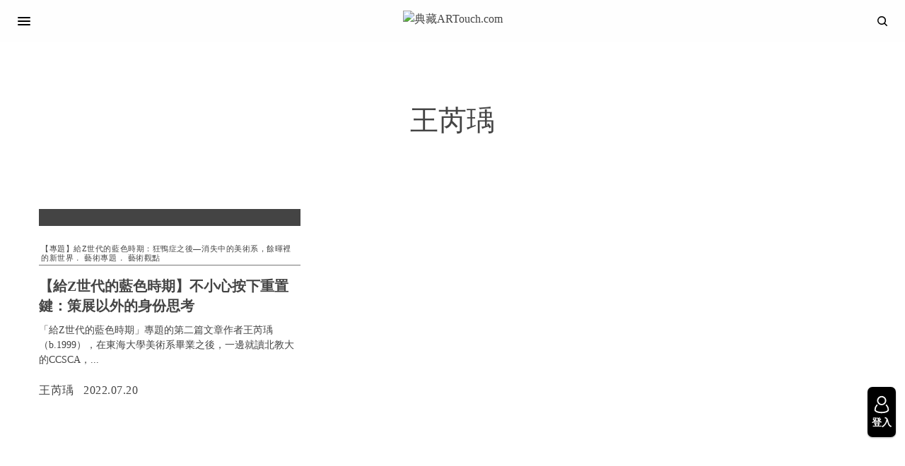

--- FILE ---
content_type: text/html; charset=UTF-8
request_url: https://artouch.com/tag/%E7%8E%8B%E8%8A%AE%E7%91%80
body_size: 22531
content:
<!doctype html>
<html lang="zh-TW">
<head>
<!-- Google tag (gtag.js) -->
<script async src="https://www.googletagmanager.com/gtag/js?id=G-VQ2TMYKDF5"></script>
<script>
  window.dataLayer = window.dataLayer || [];
  function gtag(){dataLayer.push(arguments);}
  gtag('js', new Date());

  gtag('config', 'G-VQ2TMYKDF5');
</script>
<!-- Google Tag Manager -->
<script>(function(w,d,s,l,i){w[l]=w[l]||[];w[l].push({'gtm.start':
new Date().getTime(),event:'gtm.js'});var f=d.getElementsByTagName(s)[0],
j=d.createElement(s),dl=l!='dataLayer'?'&l='+l:'';j.async=true;j.src=
'https://www.googletagmanager.com/gtm.js?id='+i+dl;f.parentNode.insertBefore(j,f);
})(window,document,'script','dataLayer','GTM-5WPKK29W');</script>
<!-- End Google Tag Manager -->

	<meta charset="UTF-8" />
	<meta name="viewport" content="width=device-width, initial-scale=1, maximum-scale=1, viewport-fit=cover">
	<link rel="profile" href="https://gmpg.org/xfn/11">
	<link rel="pingback" href="https://artouch.com/xmlrpc.php">
	<meta name="keywords" content="典藏ARTouch.com,東海大學美術系,策展培力,策展教育,CCSCA,策展人,策展,藝術觀點,藝術專題,【專題】給Z世代的藍色時期：狂鴨症之後—消失中的美術系，餘暉裡的新世界,王芮瑀,年輕策展人,藝術家工作室,給Z世代的藍色時期,王芮瑀,【專題】給Z世代的藍色時期：狂鴨症之後—消失中的美術系，餘暉裡的新世界," />	<script type="text/javascript">function theChampLoadEvent(e){var t=window.onload;if(typeof window.onload!="function"){window.onload=e}else{window.onload=function(){t();e()}}}</script>
		<script type="text/javascript">var theChampDefaultLang = 'zh_TW', theChampCloseIconPath = 'https://d1qlj1o6gdgqqt.cloudfront.net/wp-content/plugins/super-socializer/images/close.png';</script>
		<script>var theChampSiteUrl = 'https://artouch.com', theChampVerified = 0, theChampEmailPopup = 0, heateorSsMoreSharePopupSearchText = 'Search';</script>
			<script>var theChampLoadingImgPath = 'https://d1qlj1o6gdgqqt.cloudfront.net/wp-content/plugins/super-socializer/images/ajax_loader.gif'; var theChampAjaxUrl = 'https://artouch.com/wp-admin/admin-ajax.php'; var theChampRedirectionUrl = 'https://artouch.com/tag/%E7%8E%8B%E8%8A%AE%E7%91%80'; var theChampRegRedirectionUrl = 'https://artouch.com/tag/%E7%8E%8B%E8%8A%AE%E7%91%80'; </script>
				<script> var theChampFBKey = '', theChampSameTabLogin = '1', theChampVerified = 0; var theChampAjaxUrl = 'https://artouch.com/wp-admin/admin-ajax.php'; var theChampPopupTitle = ''; var theChampEmailPopup = 0; var theChampEmailAjaxUrl = 'https://artouch.com/wp-admin/admin-ajax.php'; var theChampEmailPopupTitle = ''; var theChampEmailPopupErrorMsg = ''; var theChampEmailPopupUniqueId = ''; var theChampEmailPopupVerifyMessage = ''; var theChampSteamAuthUrl = ""; var theChampCurrentPageUrl = 'https%3A%2F%2Fartouch.com%2Ftag%2F%25E7%258E%258B%25E8%258A%25AE%25E7%2591%2580';  var heateorMSEnabled = 0, theChampTwitterAuthUrl = theChampSiteUrl + "?SuperSocializerAuth=Twitter&super_socializer_redirect_to=" + theChampCurrentPageUrl, theChampLineAuthUrl = theChampSiteUrl + "?SuperSocializerAuth=Line&super_socializer_redirect_to=" + theChampCurrentPageUrl, theChampLiveAuthUrl = theChampSiteUrl + "?SuperSocializerAuth=Live&super_socializer_redirect_to=" + theChampCurrentPageUrl, theChampFacebookAuthUrl = theChampSiteUrl + "?SuperSocializerAuth=Facebook&super_socializer_redirect_to=" + theChampCurrentPageUrl, theChampYahooAuthUrl = theChampSiteUrl + "?SuperSocializerAuth=Yahoo&super_socializer_redirect_to=" + theChampCurrentPageUrl, theChampGoogleAuthUrl = theChampSiteUrl + "?SuperSocializerAuth=Google&super_socializer_redirect_to=" + theChampCurrentPageUrl, theChampYoutubeAuthUrl = theChampSiteUrl + "?SuperSocializerAuth=Youtube&super_socializer_redirect_to=" + theChampCurrentPageUrl, theChampVkontakteAuthUrl = theChampSiteUrl + "?SuperSocializerAuth=Vkontakte&super_socializer_redirect_to=" + theChampCurrentPageUrl, theChampLinkedinAuthUrl = theChampSiteUrl + "?SuperSocializerAuth=Linkedin&super_socializer_redirect_to=" + theChampCurrentPageUrl, theChampInstagramAuthUrl = theChampSiteUrl + "?SuperSocializerAuth=Instagram&super_socializer_redirect_to=" + theChampCurrentPageUrl, theChampWordpressAuthUrl = theChampSiteUrl + "?SuperSocializerAuth=Wordpress&super_socializer_redirect_to=" + theChampCurrentPageUrl, theChampDribbbleAuthUrl = theChampSiteUrl + "?SuperSocializerAuth=Dribbble&super_socializer_redirect_to=" + theChampCurrentPageUrl, theChampGithubAuthUrl = theChampSiteUrl + "?SuperSocializerAuth=Github&super_socializer_redirect_to=" + theChampCurrentPageUrl, theChampSpotifyAuthUrl = theChampSiteUrl + "?SuperSocializerAuth=Spotify&super_socializer_redirect_to=" + theChampCurrentPageUrl, theChampKakaoAuthUrl = theChampSiteUrl + "?SuperSocializerAuth=Kakao&super_socializer_redirect_to=" + theChampCurrentPageUrl, theChampTwitchAuthUrl = theChampSiteUrl + "?SuperSocializerAuth=Twitch&super_socializer_redirect_to=" + theChampCurrentPageUrl, theChampRedditAuthUrl = theChampSiteUrl + "?SuperSocializerAuth=Reddit&super_socializer_redirect_to=" + theChampCurrentPageUrl, theChampDisqusAuthUrl = theChampSiteUrl + "?SuperSocializerAuth=Disqus&super_socializer_redirect_to=" + theChampCurrentPageUrl, theChampDropboxAuthUrl = theChampSiteUrl + "?SuperSocializerAuth=Dropbox&super_socializer_redirect_to=" + theChampCurrentPageUrl, theChampFoursquareAuthUrl = theChampSiteUrl + "?SuperSocializerAuth=Foursquare&super_socializer_redirect_to=" + theChampCurrentPageUrl, theChampAmazonAuthUrl = theChampSiteUrl + "?SuperSocializerAuth=Amazon&super_socializer_redirect_to=" + theChampCurrentPageUrl, theChampStackoverflowAuthUrl = theChampSiteUrl + "?SuperSocializerAuth=Stackoverflow&super_socializer_redirect_to=" + theChampCurrentPageUrl, theChampDiscordAuthUrl = theChampSiteUrl + "?SuperSocializerAuth=Discord&super_socializer_redirect_to=" + theChampCurrentPageUrl, theChampMailruAuthUrl = theChampSiteUrl + "?SuperSocializerAuth=Mailru&super_socializer_redirect_to=" + theChampCurrentPageUrl, theChampYandexAuthUrl = theChampSiteUrl + "?SuperSocializerAuth=Yandex&super_socializer_redirect_to=" + theChampCurrentPageUrl; theChampOdnoklassnikiAuthUrl = theChampSiteUrl + "?SuperSocializerAuth=Odnoklassniki&super_socializer_redirect_to=" + theChampCurrentPageUrl;</script>
						<script type="text/javascript">var theChampFBCommentUrl = 'https://artouch.com/art-views/issue/content-72517.html'; var theChampFBCommentColor = 'light'; var theChampFBCommentNumPosts = ''; var theChampFBCommentWidth = '100%'; var theChampFBCommentOrderby = 'social'; var theChampCommentingTabs = "wordpress,facebook,disqus", theChampGpCommentsUrl = 'https://artouch.com/art-views/issue/content-72517.html', theChampDisqusShortname = '', theChampScEnabledTabs = 'wordpress', theChampScLabel = 'Leave a reply', theChampScTabLabels = {"wordpress":"Default Comments (0)","fb":"Facebook Comments","disqus":"Disqus Comments"}, theChampGpCommentsWidth = 0, theChampCommentingId = 'respond'</script>
					<style type="text/css">
						.the_champ_button_instagram span.the_champ_svg,a.the_champ_instagram span.the_champ_svg{background:radial-gradient(circle at 30% 107%,#fdf497 0,#fdf497 5%,#fd5949 45%,#d6249f 60%,#285aeb 90%)}
					.the_champ_horizontal_sharing .the_champ_svg,.heateor_ss_standard_follow_icons_container .the_champ_svg{
					color: #fff;
				border-width: 0px;
		border-style: solid;
		border-color: transparent;
	}
		.the_champ_horizontal_sharing .theChampTCBackground{
		color:#666;
	}
		.the_champ_horizontal_sharing span.the_champ_svg:hover,.heateor_ss_standard_follow_icons_container span.the_champ_svg:hover{
				border-color: transparent;
	}
		.the_champ_vertical_sharing span.the_champ_svg,.heateor_ss_floating_follow_icons_container span.the_champ_svg{
					color: #fff;
				border-width: 0px;
		border-style: solid;
		border-color: transparent;
	}
		.the_champ_vertical_sharing .theChampTCBackground{
		color:#666;
	}
		.the_champ_vertical_sharing span.the_champ_svg:hover,.heateor_ss_floating_follow_icons_container span.the_champ_svg:hover{
						border-color: transparent;
		}
	@media screen and (max-width:783px){.the_champ_vertical_sharing{display:none!important}}</style>
	
	<!-- This site is optimized with the Yoast SEO plugin v15.2 - https://yoast.com/wordpress/plugins/seo/ -->
	<link media="all" href="https://artouch.com/wp-content/cache/autoptimize/css/autoptimize_c2024eb40150bdba2d2bf7fbfc032e29.css" rel="stylesheet"><title>王芮瑀 | 典藏ARTouch.com</title>
	<meta name="robots" content="index, follow, max-snippet:-1, max-image-preview:large, max-video-preview:-1" />
	<link rel="canonical" href="https://artouch.com/tag/王芮瑀" />
	<meta property="og:locale" content="zh_TW" />
	<meta property="og:type" content="article" />
	<meta property="og:title" content="王芮瑀 | 典藏ARTouch.com" />
	<meta property="og:url" content="https://artouch.com/tag/王芮瑀" />
	<meta property="og:site_name" content="典藏ARTouch.com" />
	<meta name="twitter:card" content="summary_large_image" />
	<!-- / Yoast SEO plugin. -->


<link rel='dns-prefetch' href='//s.w.org' />
<link href='https://fonts.gstatic.com' crossorigin='anonymous' rel='preconnect' />
<link href='https://ajax.googleapis.com' rel='preconnect' />
<link href='https://fonts.googleapis.com' rel='preconnect' />
		<script type="text/javascript">
			window._wpemojiSettings = {"baseUrl":"https:\/\/s.w.org\/images\/core\/emoji\/12.0.0-1\/72x72\/","ext":".png","svgUrl":"https:\/\/s.w.org\/images\/core\/emoji\/12.0.0-1\/svg\/","svgExt":".svg","source":{"concatemoji":"https:\/\/artouch.com\/wp-includes\/js\/wp-emoji-release.min.js?ver=e5c9bdf52227d879b5986b0dd2d65c98"}};
			/*! This file is auto-generated */
			!function(e,a,t){var n,r,o,i=a.createElement("canvas"),p=i.getContext&&i.getContext("2d");function s(e,t){var a=String.fromCharCode;p.clearRect(0,0,i.width,i.height),p.fillText(a.apply(this,e),0,0);e=i.toDataURL();return p.clearRect(0,0,i.width,i.height),p.fillText(a.apply(this,t),0,0),e===i.toDataURL()}function c(e){var t=a.createElement("script");t.src=e,t.defer=t.type="text/javascript",a.getElementsByTagName("head")[0].appendChild(t)}for(o=Array("flag","emoji"),t.supports={everything:!0,everythingExceptFlag:!0},r=0;r<o.length;r++)t.supports[o[r]]=function(e){if(!p||!p.fillText)return!1;switch(p.textBaseline="top",p.font="600 32px Arial",e){case"flag":return s([127987,65039,8205,9895,65039],[127987,65039,8203,9895,65039])?!1:!s([55356,56826,55356,56819],[55356,56826,8203,55356,56819])&&!s([55356,57332,56128,56423,56128,56418,56128,56421,56128,56430,56128,56423,56128,56447],[55356,57332,8203,56128,56423,8203,56128,56418,8203,56128,56421,8203,56128,56430,8203,56128,56423,8203,56128,56447]);case"emoji":return!s([55357,56424,55356,57342,8205,55358,56605,8205,55357,56424,55356,57340],[55357,56424,55356,57342,8203,55358,56605,8203,55357,56424,55356,57340])}return!1}(o[r]),t.supports.everything=t.supports.everything&&t.supports[o[r]],"flag"!==o[r]&&(t.supports.everythingExceptFlag=t.supports.everythingExceptFlag&&t.supports[o[r]]);t.supports.everythingExceptFlag=t.supports.everythingExceptFlag&&!t.supports.flag,t.DOMReady=!1,t.readyCallback=function(){t.DOMReady=!0},t.supports.everything||(n=function(){t.readyCallback()},a.addEventListener?(a.addEventListener("DOMContentLoaded",n,!1),e.addEventListener("load",n,!1)):(e.attachEvent("onload",n),a.attachEvent("onreadystatechange",function(){"complete"===a.readyState&&t.readyCallback()})),(n=t.source||{}).concatemoji?c(n.concatemoji):n.wpemoji&&n.twemoji&&(c(n.twemoji),c(n.wpemoji)))}(window,document,window._wpemojiSettings);
		</script>
		<style type="text/css">
img.wp-smiley,
img.emoji {
	display: inline !important;
	border: none !important;
	box-shadow: none !important;
	height: 1em !important;
	width: 1em !important;
	margin: 0 .07em !important;
	vertical-align: -0.1em !important;
	background: none !important;
	padding: 0 !important;
}
</style>
	

<style id='lrm-modal-skin-inline-css' type='text/css'>
 .lrm-form a.button,.lrm-form button,.lrm-form button[type=submit],.lrm-form #buddypress input[type=submit],.lrm-form .gform_wrapper input.gform_button[type=submit],.lrm-form input[type=submit]{color: #ffffff;}  .lrm-form a.button,.lrm-form button,.lrm-form button[type=submit],.lrm-form #buddypress input[type=submit],.lrm-form .gform_wrapper input.gform_button[type=submit],.lrm-form input[type=submit] {background-color: #000000;}  .lrm-user-modal-container .lrm-switcher a:not(.selected){background-color: #000000;}  .lrm-user-modal-container .lrm-switcher a:not(.selected) {color: #ffffff;}
</style>










<style id='thb-app-inline-css' type='text/css'>
body,h1, .h1, h2, .h2, h3, .h3, h4, .h4, h5, .h5, h6, .h6,.thb-lightbox-button .thb-lightbox-text,.post .post-category,.post.thumbnail-seealso .thb-seealso-text,.thb-entry-footer,.smart-list .smart-list-title .smart-list-count,.smart-list .thb-smart-list-content .smart-list-count,.thb-carousel.bottom-arrows .slick-bottom-arrows,.thb-hotspot-container,.thb-pin-it-container .thb-pin-it,label,input[type="text"],input[type="password"],input[type="date"],input[type="datetime"],input[type="email"],input[type="number"],input[type="search"],input[type="tel"],input[type="time"],input[type="url"],textarea,.testimonial-author,.thb-article-sponsors,input[type="submit"],submit,.button,.btn,.btn-block,.btn-text,.post .post-gallery .thb-post-icon,.post .thb-post-bottom,.woocommerce-MyAccount-navigation,.featured_image_credit,.widget .thb-widget-title,.thb-readmore .thb-readmore-title,.widget.thb_widget_instagram .thb-instagram-header,.widget.thb_widget_instagram .thb-instagram-footer,.thb-instagram-row figure .instagram-link,.widget.thb_widget_top_reviews .post .widget-review-title-holder .thb-widget-score,.thb-instagram-row figure,.widget.thb_widget_top_categories .thb-widget-category-link .thb-widget-category-name,.widget.thb_widget_twitter .thb-twitter-user,.widget.thb_widget_twitter .thb-tweet .thb-tweet-time,.widget.thb_widget_twitter .thb-tweet .thb-tweet-actions,.thb-social-links-container,.login-page-form,.woocommerce .woocommerce-form-login .lost_password,.woocommerce-message, .woocommerce-error, .woocommerce-notice, .woocommerce-info,.woocommerce-success,.select2,.woocommerce-MyAccount-content legend,.shop_table,.thb-lightbox-button .thb-lightbox-thumbs,.post.thumbnail-style6 .post-gallery .now-playing,.widget.thb_widget_top_reviews .post .widget-review-title-holder .thb-widget-score strong,.post.thumbnail-style8 .thumb_large_count,.post.thumbnail-style4 .thumb_count,.post .thb-read-more {}.post-title h1,.post-title h2,.post-title h3,.post-title h4,.post-title h5,.post-title h6 {}.post-content,.post-excerpt,.thb-article-subscribe p,.thb-article-author p,.commentlist .comment p, .commentlist .review p,.thb-executive-summary,.thb-newsletter-form p,.search-title p,.thb-product-detail .product-information .woocommerce-product-details__short-description,.widget:not(.woocommerce) p,.thb-author-info .thb-author-page-description p,.wpb_text_column,.no-vc,.woocommerce-tabs .wc-tab,.woocommerce-tabs .wc-tab p:not(.stars),.thb-pricing-table .pricing-container .pricing-description,.content404 p,.subfooter p {}.thb-full-menu {}.thb-mobile-menu,.thb-secondary-menu {}.thb-dropcap-on .post-detail .post-content>p:first-of-type:first-letter {}.widget.style1 .thb-widget-title,.widget.style2 .thb-widget-title,.widget.style3 .thb-widget-title {}em {}label {}input[type="submit"],submit,.button,.btn,.btn-block,.btn-text {}.article-container .post-content,.article-container .post-content p:not(.wp-block-cover-text) {}.post .post-category {}.post-detail .thb-executive-summary li {}.post .post-excerpt {}.thb-full-menu>li>a:not(.logolink) {font-weight:400;font-size:16px;}.thb-full-menu li .sub-menu li a {font-weight:400;font-size:16px;}.thb-mobile-menu>li>a {font-weight:400;font-size:16px;}.thb-mobile-menu .sub-menu a {font-weight:400;font-size:16px;}.thb-secondary-menu a {font-weight:400;font-size:16px;}#mobile-menu .menu-footer {font-weight:400;font-size:16px;}#mobile-menu .thb-social-links-container .thb-social-link-wrap .thb-social-link .thb-social-icon-container {}.widget .thb-widget-title,.widget.style2 .thb-widget-title,.widget.style3 .thb-widget-title{}.footer .widget .thb-widget-title,.footer .widget.style2 .thb-widget-title,.footer .widget.style3 .thb-widget-title {}.footer .widget,.footer .widget p {}.subfooter .thb-full-menu>li>a:not(.logolink) {}.subfooter p {font-size:16px;}.subfooter .thb-social-links-container.thb-social-horizontal .thb-social-link-wrap .thb-social-icon-container,.subfooter.style6 .thb-social-links-container.thb-social-horizontal .thb-social-link-wrap .thb-social-icon-container {}#scroll_to_top {}.search-title p {}@media screen and (min-width:1024px) {h1,.h1 {font-weight:bolder;}}h1,.h1 {}@media screen and (min-width:1024px) {h2 {font-weight:bolder;}}h2 {}@media screen and (min-width:1024px) {h3 {font-weight:bolder;}}h3 {}@media screen and (min-width:1024px) {h4 {font-weight:bolder;}}h4 {}@media screen and (min-width:1024px) {h5 {font-weight:bolder;}}h5 {}h6 {}.logo-holder .logolink .logoimg {max-height:50px;}.logo-holder .logolink .logoimg[src$=".svg"] {max-height:100%;height:50px;}@media screen and (max-width:1023px) {.header.header-mobile .logo-holder .logolink .logoimg {max-height:50px;}.header.header-mobile .logo-holder .logolink .logoimg[src$=".svg"] {max-height:100%;height:50px;}}.header.fixed:not(.header-mobile) .logo-holder .logolink .logoimg {max-height:50px;}.header.fixed:not(.header-mobile) .logo-holder .logolink .logoimg {max-height:100%;height:50px;}#mobile-menu .logolink .logoimg {max-height:50px;}#mobile-menu .logolink .logoimg {max-height:100%;height:50px;}a:hover,h1 small, h2 small, h3 small, h4 small, h5 small, h6 small,h1 small a, h2 small a, h3 small a, h4 small a, h5 small a, h6 small a,.secondary-area .thb-follow-holder .sub-menu .subscribe_part .thb-newsletter-form h4,.secondary-area .thb-follow-holder .sub-menu .subscribe_part .thb-newsletter-form .newsletter-form .btn:hover,.thb-full-menu.thb-standard > li.current-menu-item:not(.has-hash) > a,.thb-full-menu > li > a:not(.logolink)[data-filter].active,.thb-dropdown-color-dark .thb-full-menu .sub-menu li a:hover,#mobile-menu.dark .thb-mobile-menu > li > a:hover,#mobile-menu.dark .sub-menu a:hover,#mobile-menu.dark .thb-secondary-menu a:hover,.thb-secondary-menu a:hover,.post .thb-read-more:hover,.post:not(.white-post-content) .thb-post-bottom.sponsored-bottom ul li,.post:not(.white-post-content) .thb-post-bottom .post-share:hover,.thb-dropcap-on .post-detail .post-content > p:first-of-type:first-letter,.post-detail .thb-executive-summary li:before,.thb-readmore p a,input[type="submit"].white:hover,.button.white:hover,.btn.white:hover,input[type="submit"].style2.accent,.button.style2.accent,.btn.style2.accent,.search-title h1 strong,.thb-author-page-meta a:hover,.widget.thb_widget_top_reviews .post .widget-review-title-holder .thb-widget-score strong,.thb-autotype .thb-autotype-entry,.thb_location_container.row .thb_location h5,.thb-page-menu li:hover a, .thb-page-menu li.current_page_item a,.thb-tabs.style3 .vc_tta-panel-heading h4 a:hover,.thb-tabs.style3 .vc_tta-panel-heading h4 a.active,.thb-tabs.style4 .vc_tta-panel-heading h4 a:hover,.thb-tabs.style4 .vc_tta-panel-heading h4 a.active,.thb-iconbox.top.type5 .iconbox-content .thb-read-more,.thb-testimonials.style7 .testimonial-author cite,.thb-testimonials.style7 .testimonial-author span,.thb-article-reactions .row .columns .thb-reaction.active .thb-reaction-count,.thb-article-sponsors .sponsored-by,.thb-cookie-bar .thb-cookie-text a,.thb-pricing-table.style2 .pricing-container .thb_pricing_head .thb-price,.thb-hotspot-container .product-hotspots .product-title .hotspots-buynow,.plyr--full-ui input[type=range],.woocommerce-checkout-payment .wc_payment_methods .wc_payment_method.payment_method_paypal .about_paypal,.has-thb-accent-color,.wp-block-button .wp-block-button__link.has-thb-accent-color {color:#a3a3a3;}.columns.thb-light-column .thb-newsletter-form .btn:hover,.secondary-area .thb-trending-holder .thb-full-menu li.menu-item-has-children .sub-menu .thb-trending .thb-trending-tabs a.active,.thb-full-menu.thb-line-marker > li > a:before,#mobile-menu.dark .widget.thb_widget_subscribe .btn:hover,.post .thb-read-more:after,.post.style4 .post-gallery:after,.post.style5 .post-inner-content,.post.style13 .post-gallery:after,.smart-list .smart-list-title .smart-list-count,.smart-list.smart-list-v3 .thb-smart-list-nav .arrow:not(.disabled):hover,.thb-custom-checkbox input[type="checkbox"]:checked + label:before,input[type="submit"]:not(.white):not(.grey):not(.style2):not(.white):not(.add_to_cart_button):not(.accent):hover,.button:not(.white):not(.grey):not(.style2):not(.white):not(.add_to_cart_button):not(.accent):hover,.btn:not(.white):not(.grey):not(.style2):not(.white):not(.add_to_cart_button):not(.accent):hover,input[type="submit"].grey:hover,.button.grey:hover,.btn.grey:hover,input[type="submit"].accent, input[type="submit"].checkout,.button.accent,.button.checkout,.btn.accent,.btn.checkout,input[type="submit"].style2.accent:hover,.button.style2.accent:hover,.btn.style2.accent:hover,.btn-text.style3 .circle-btn,.widget.thb_widget_top_categories .thb-widget-category-link:hover .thb-widget-category-name,.thb-progressbar .thb-progress span,.thb-page-menu.style1 li:hover a, .thb-page-menu.style1 li.current_page_item a,.thb-client-row.thb-opacity.with-accent .thb-client:hover,.thb-client-row .style4 .accent-color,.thb-tabs.style1 .vc_tta-panel-heading h4 a:before,.thb-testimonials.style7 .thb-carousel .slick-dots .select,.thb-categorylinks.style2 a:after,.thb-category-card:hover,.thb-hotspot-container .thb-hotspot.pin-accent,.pagination ul .page-numbers.current, .pagination ul .page-numbers:not(.dots):hover,.pagination .nav-links .page-numbers.current,.pagination .nav-links .page-numbers:not(.dots):hover,.woocommerce-pagination ul .page-numbers.current,.woocommerce-pagination ul .page-numbers:not(.dots):hover,.woocommerce-pagination .nav-links .page-numbers.current,.woocommerce-pagination .nav-links .page-numbers:not(.dots):hover,.plyr__control--overlaid,.plyr--video .plyr__control.plyr__tab-focus, .plyr--video .plyr__control:hover, .plyr--video .plyr__control[aria-expanded=true],.badge.onsale,.demo_store,.products .product .product_after_title .button:hover:after,.woocommerce-MyAccount-navigation ul li:hover a, .woocommerce-MyAccount-navigation ul li.is-active a,.has-thb-accent-background-color,.wp-block-button .wp-block-button__link.has-thb-accent-background-color {background-color:#a3a3a3;}.thb-dark-mode-on .btn.grey:hover {background-color:#a3a3a3;}input[type="submit"].accent:hover, input[type="submit"].checkout:hover,.button.accent:hover,.button.checkout:hover,.btn.accent:hover,.btn.checkout:hover {background-color:#939393;}.post-detail .post-split-title-container,.thb-article-reactions .row .columns .thb-reaction.active .thb-reaction-image,.secondary-area .thb-follow-holder .sub-menu .subscribe_part {background-color:rgba(163,163,163, 0.05);}.post.style6.style6-bg .post-inner-content {background-color:rgba(163,163,163, 0.15);}.thb-lightbox-button:hover {background-color:rgba(163,163,163, 0.05);}.thb-tabs.style3 .vc_tta-panel-heading h4 a:before {background-color:rgba(163,163,163, 0.4);}.secondary-area .thb-trending-holder .thb-full-menu li.menu-item-has-children .sub-menu .thb-trending .thb-trending-tabs a.active,.post .post-title a:hover > span,.post.sticky .post-title a>span,.thb-lightbox-button:hover,.thb-custom-checkbox label:before,input[type="submit"].style2.accent,.button.style2.accent,.btn.style2.accent,.thb-page-menu.style1 li:hover a, .thb-page-menu.style1 li.current_page_item a,.thb-client-row.has-border.thb-opacity.with-accent .thb-client:hover,.thb-iconbox.top.type5,.thb-article-reactions .row .columns .thb-reaction:hover .thb-reaction-image,.thb-article-reactions .row .columns .thb-reaction.active .thb-reaction-image,.pagination ul .page-numbers.current, .pagination ul .page-numbers:not(.dots):hover,.pagination .nav-links .page-numbers.current,.pagination .nav-links .page-numbers:not(.dots):hover,.woocommerce-pagination ul .page-numbers.current,.woocommerce-pagination ul .page-numbers:not(.dots):hover,.woocommerce-pagination .nav-links .page-numbers.current,.woocommerce-pagination .nav-links .page-numbers:not(.dots):hover,.woocommerce-MyAccount-navigation ul li:hover a, .woocommerce-MyAccount-navigation ul li.is-active a {border-color:#a3a3a3;}.thb-page-menu.style1 li:hover + li a, .thb-page-menu.style1 li.current_page_item + li a,.woocommerce-MyAccount-navigation ul li:hover + li a, .woocommerce-MyAccount-navigation ul li.is-active + li a {border-top-color:#a3a3a3;}.text-underline-style:after, .post-detail .post-content > p > a:after, .post-detail .post-content>ul:not([class])>li>a:after, .post-detail .post-content>ol:not([class])>li>a:after, .wpb_text_column p > a:after, .smart-list .thb-smart-list-content p > a:after, .post-gallery-content .thb-content-row .columns.image-text p>a:after {border-bottom-color:#a3a3a3;}.secondary-area .thb-trending-holder .thb-full-menu li.menu-item-has-children .sub-menu .thb-trending .thb-trending-tabs a.active + a {border-left-color:#a3a3a3;}.header.fixed .thb-reading-indicator .thb-indicator .indicator-hover,.header.fixed .thb-reading-indicator .thb-indicator .indicator-arrow,.commentlist .comment .reply a:hover svg path,.commentlist .review .reply a:hover svg path,.btn-text.style4 .arrow svg:first-child,.thb-iconbox.top.type5 .iconbox-content .thb-read-more svg,.thb-iconbox.top.type5 .iconbox-content .thb-read-more svg .bar,.thb-article-review.style2 .thb-article-figure .thb-average .thb-hexagon path {fill:#a3a3a3;}@media screen and (-ms-high-contrast:active), (-ms-high-contrast:none) {.header.fixed .thb-reading-indicator:hover .thb-indicator .indicator-hover {fill:#a3a3a3;}}.header.fixed .thb-reading-indicator .thb-indicator .indicator-fill {stroke:#a3a3a3;}.thb-tabs.style2 .vc_tta-panel-heading h4 a.active {-moz-box-shadow:inset 0 -3px 0 #a3a3a3, 0 1px 0 #a3a3a3;-webkit-box-shadow:inset 0 -3px 0 #a3a3a3, 0 1px 0 #a3a3a3;box-shadow:inset 0 -3px 0 #a3a3a3, 0 1px 0 #a3a3a3;}.page-id-23931 #wrapper div[role="main"],.postid-23931 #wrapper div[role="main"] {}.footer .footer-logo-holder .footer-logolink .logoimg {max-height:50px;}.subfooter .footer-logo-holder .logoimg {max-height:35px;}
</style>

<link rel='stylesheet' id='dashicons-css'  href='https://artouch.com/wp-includes/css/dashicons.min.css?ver=e5c9bdf52227d879b5986b0dd2d65c98' type='text/css' media='all' />


<script type='text/javascript' src='https://artouch.com/wp-content/cache/autoptimize/js/autoptimize_single_49edccea2e7ba985cadc9ba0531cbed1.js?ver=1.12.4-wp'></script>

<script type='text/javascript'>
/* <![CDATA[ */
var thickboxL10n = {"next":"\u4e0b\u4e00\u5f35 >","prev":"< \u4e0a\u4e00\u5f35","image":"\u5716\u7247","of":"\/","close":"\u95dc\u9589","noiframes":"\u9019\u9805\u529f\u80fd\u9700\u8981 iframe \u624d\u80fd\u9054\u6210\u3002\u4f60\u505c\u7528\u4e86\u76ee\u524d\u4f7f\u7528\u7684\u700f\u89bd\u5668\u7684 iframe \u529f\u80fd\u6216\u76ee\u524d\u4f7f\u7528\u7684\u700f\u89bd\u5668\u4e0d\u652f\u63f4 iframe \u529f\u80fd\u3002","loadingAnimation":"https:\/\/d1qlj1o6gdgqqt.cloudfront.net\/wp-includes\/js\/thickbox\/loadingAnimation.gif"};
/* ]]> */
</script>




<script type='text/javascript'>
/* <![CDATA[ */
var bsa_object = {"ajax_url":"https:\/\/artouch.com\/wp-admin\/admin-ajax.php"};
/* ]]> */
</script>






<link rel='https://api.w.org/' href='https://artouch.com/wp-json/' />
<link rel="EditURI" type="application/rsd+xml" title="RSD" href="https://artouch.com/xmlrpc.php?rsd" />
<link rel="wlwmanifest" type="application/wlwmanifest+xml" href="https://artouch.com/wp-includes/wlwmanifest.xml" /> 

<style>
	/* Custom BSA_PRO Styles */

	/* fonts */

	/* form */
	.bsaProOrderingForm {   }
	.bsaProInput input,
	.bsaProInput input[type='file'],
	.bsaProSelectSpace select,
	.bsaProInputsRight .bsaInputInner,
	.bsaProInputsRight .bsaInputInner label {   }
	.bsaProPrice  {  }
	.bsaProDiscount  {   }
	.bsaProOrderingForm .bsaProSubmit,
	.bsaProOrderingForm .bsaProSubmit:hover,
	.bsaProOrderingForm .bsaProSubmit:active {   }

	/* alerts */
	.bsaProAlert,
	.bsaProAlert > a,
	.bsaProAlert > a:hover,
	.bsaProAlert > a:focus {  }
	.bsaProAlertSuccess {  }
	.bsaProAlertFailed {  }

	/* stats */
	.bsaStatsWrapper .ct-chart .ct-series.ct-series-b .ct-bar,
	.bsaStatsWrapper .ct-chart .ct-series.ct-series-b .ct-line,
	.bsaStatsWrapper .ct-chart .ct-series.ct-series-b .ct-point,
	.bsaStatsWrapper .ct-chart .ct-series.ct-series-b .ct-slice.ct-donut { stroke: #673AB7 !important; }

	.bsaStatsWrapper  .ct-chart .ct-series.ct-series-a .ct-bar,
	.bsaStatsWrapper .ct-chart .ct-series.ct-series-a .ct-line,
	.bsaStatsWrapper .ct-chart .ct-series.ct-series-a .ct-point,
	.bsaStatsWrapper .ct-chart .ct-series.ct-series-a .ct-slice.ct-donut { stroke: #FBCD39 !important; }

	/* Custom CSS */
	</style><script type="application/ld+json">
{
    "@context": "https://schema.org",
    "@type": "WebSite",
    "url": "https://artouch.com",
    "potentialAction": {
        "@type": "SearchAction",
        "target": {
            "@type": "EntryPoint",
            "urlTemplate": "https://artouch.com/?s={search_term_string}"
        },
        "query-input": "required name=search_term_string"
    },
    "creator": {
        "@type": "Organization",
        "name": "8f-2 Studio",
        "url": "https://8f-2.cc"
    }
}</script>
<script type="application/ld+json">
{
    "@context": "https://schema.org",
    "@type": "Organization",
    "name": "典藏ARTouch",
    "url": "https://artouch.com/",
    "sameAs": [
        "https://www.facebook.com/artxartouch",
        "https://www.instagram.com/artouch_tw/",
        "https://www.linkedin.com/company/artouchtw/",
        "https://www.youtube.com/@artouch7596"
    ],
    "logo": {
        "@type": "ImageObject",
        "url": "https://d1qlj1o6gdgqqt.cloudfront.net/wp-content/uploads/2020/08/artouch-logo2.png",
        "width": 120,
        "height": 120
    }
}</script>
    <style>
	.thb-post-slider .post{max-height:unset;}
        h2, *{font-family: TimesNewRoman, "Times New Roman",微軟正黑體, sans-serif, Apple LiGothic Medium, Heiti TC, LiHei Pro;}

        /*首頁置頂slider區*/
        @media print, screen and (min-width: 40em){
           .home h1, .home .h1, .thb-countdown .thb-countdown-ul li .timestamp {font-size: 2rem;}
           .thb-post-slider .post-inner-content>div{position: relative;bottom: -20vh;}
           .thb-carousel.bottom-left-arrows .slick-dots{justify-content: flex-end;bottom: 10vh;}
           .thb-post-grid .columns{padding-left: unset;}
           .banner-mobile{display: none;} 
	   h2{font-size:1.7rem;}
	   h3{font-size:1.5rem;}
	   h4{font-size:1.2rem;}
	}
        @media print, screen and (max-width: 40em){
           .thb-post-slider .post-inner-content>div{position: relative;bottom: -10vh;}
           .thb-carousel.bottom-left-arrows .slick-dots{justify-content: flex-end;bottom: 150px;}
           .banner-pc{display: none;}
	   h2{font-size:1.5rem;}
	   h3{font-size:1.3rem;}
	   h4{font-size:1.2rem;}
        }

        
        /*style10頁首*/
        .post-detail.post-detail-style10 .thb-article-featured-image{min-height: 100vh;}

        /*style10內文*/
        .page-id-79810 header, .page-id-77475 header, .page-id-25340 header, .home header{position: absolute;}
        .header.dark-header svg{fill: #000;}
       	.home .header.dark-header svg{fill: #fff;}
       	.page-id-79810 .header.dark-header svg, .page-id-25340 .header.dark-header svg, .page-id-77475 .header.dark-header svg{fill: #fff;}
       	.header.dark-header{background-color: rgba(255,255,255,0.9);}
       	.header.dark-header .mobile-toggle-holder .mobile-toggle span, .mobile-toggle-holder .mobile-toggle span{background-color: #000; height: 2px;}
       	.home .header.dark-header .mobile-toggle-holder .mobile-toggle span, .home .mobile-toggle-holder .mobile-toggle span{background-color: #fff; height: 2px;}
       	.page-id-79810 .header.dark-header .mobile-toggle-holder .mobile-toggle span,
        .page-id-79810 .mobile-toggle-holder .mobile-toggle span, 
        .page-id-77475 .header.dark-header .mobile-toggle-holder .mobile-toggle span,
        .page-id-77475 .mobile-toggle-holder .mobile-toggle span,  
        .page-id-25340 .header.dark-header .mobile-toggle-holder .mobile-toggle span, 
        .page-id-25340 .mobile-toggle-holder .mobile-toggle span{background-color: #fff; height: 2px;}
       	.home .fixed-enabled .mobile-toggle-holder .mobile-toggle span{background-color: #000; height: 2px;}
	.page-id-79810 .fixed-enabled .mobile-toggle-holder .mobile-toggle span, 
        .page-id-25340 .fixed-enabled .mobile-toggle-holder .mobile-toggle span{background-color: #000; height: 2px;}
	.page-id-79810  .mobile-header-holder, 
        .page-id-25340  .mobile-header-holder, 
        .home .mobile-header-holder, .header header{position: absolute !important;}
       	.mobile-header-holder>header{background-color: rgba(0,0,0,0);}
       	.header-mobile{width: 100vw;}
       	.logoimg{padding:10px;}
       	.thb-light-toggle{display: none;}
       	.at-slider .slick-slide>div, .at-slider .slick-slide, .at-slider .post-gallery{height:100vh !important;}
       	.at-slider .slick-slide>div{background-color:#000;}


    	*::selection { background-color: rgba(0, 0, 0, 0.1);}
        .post-title h2{font-size: 1.25rem;}
        
        .thb-post-date, .post-date{font-size: 16px !important;}
        .thb-post-bottom .post-date:nth-child(1){padding-right: 10px;}
        .thb_title.style4 .thb_title_inner:before, .thb_title.style4 .thb_title_inner:after{height:0.5px;}

        /*文字大小寫*/
        .post .thb-post-bottom{text-transform:none;}

        /*footer 文字*/
        .subfooter-text-container,.thb-dark-mode-on .subfooter a, .thb-social-icon-container{color: #444444;}


        .pic .desc{font-size: 14px;}
        .post-detail .thb-article-tags{font-size: 16px;}
        .thb_title h2{line-height:1 !important;}
        .light-shortcodes .thb_title.style2 .thb_title_inner, .columns.thb-light-column .thb_title.style2 .thb_title_inner, .thb-dark-mode-on .thb_title.style2 .thb_title_inner{box-shadow: inset 0 -1px 0 0 #fff;}
        .thb_title.style2 .thb_title_inner{box-shadow: inset 0 -1px 0 0 #444444;}

        .post-content>.desc:before{display: inline-block; width: 5%; position: absolute; top: -10%; left: -6%; content: "“"; font-size: 4rem; font-family: arial;}
        .post-content>.desc{position: relative; line-height: 180%; width: 90%; margin: 50px auto 50px;}
        .post-content>.desc:after{display: inline-block; width: 5%; position: absolute; bottom: -30%; right: -5%; content: "”"; font-size: 4rem;font-family: arial;}
       
        /*作者處*/
        .ct-author{border-top-color: rgb(233, 233, 233); border-top-width: 0.5px; border-top-style: solid; padding: 50px 0px 20px 0px;}
        .thb-article-tags{border-top-style: none !important;}

        /*標籤處*/
        .thb-dark-mode-on .post-detail .thb-article-tags a{color: #000;}
        .post-detail .thb-article-tags a{background-color: #efefef; padding: 7.5px; border-radius: 3px;}
        .post-detail .thb-article-tags a:hover{background-color: #111; color:#fff;}
        .post-detail .thb-article-tags span{padding: 7.5px;}
        .post-category{border-bottom-style: solid; border-bottom-width: 1px; border-bottom-color: #787878;padding: 2px 5px 2px 3px;}

    	/*首頁 廣告*/
    	#bsa-block-1920--1200 .bsaProItems{display: flex;align-items: center;justify-content: center;}
        .home_ad{margin-bottom:unset !important;} .home_ad .vc_item{height: unset !important;}
        
        /*首頁 人氣文選*/
        .thb_title.style2 h2{font-size: 35px;}
        .vc_custom_1612488801152 h5, .vc_custom_1612488801152 li, .vc_custom_1612488801152 span, .vc_custom_1612488801152 a, .vc_custom_1612488801152 i, .thb-dark-mode-on .vc_custom_1550058259111 h2, .thb-dark-mode-on .vc_custom_1550058259111 a, .thb-dark-mode-on .vc_custom_1550058259111 h5{color:#444444 !important;}
        .page-id-13188 #wrapper div[role="main"], .postid-13188 #wrapper div[role="main"]{background-color: unset !important;}
        .header:not(.fixed):not(.style1){background-color: unset !important;}

        /*首頁 編輯台*/
        @media only screen and (min-width: 640px){
            .home .thb-blockgrid.thb-blockgrid-style5 .regular-padding.row .columns{margin-bottom: unset; padding-left: unset; padding-right: unset;}
            .home .thb-post-grid.thb-post-grid-style10 .columns{padding-bottom: unset; padding-left: unset; padding-right: unset;}
	    .post-detail .post-over-title-container .post-title-container{margin:unset;}
        }

        .thb_title.style9:after{content: ''; left: 100%; box-sizing: inherit; top: 50%; display: block; height: 0.5px; background: #444; pointer-events: none; margin-top: -20px;}

        .thb-post-slider-style2, .thb-blockgrid-style5, .thb-post-grid-style10{text-shadow: 1px 1px #111;}
        /*側邊欄*/
        .widget.style1 .thb-widget-title, .widget.style2 .thb-widget-title, .widget.style3 .thb-widget-title{background-color: unset !important;}
        .post .post-category{width: fit-content;}
        /*.post .post-category a{line-height: 1.4rem; text-transform: initial;}*/

        /*單篇文章*/
        .post-content-container, .article-container .post-content-wrapper{width: 100%;}
        .single-post .post-detail-style12 h1.entry-title{color: #000;}
        .thb-dark-mode-on .post-detail .post-split-title-container, .post-detail .post-split-title-container{background-color: #fbf0eb !important;}
        div.post, div.pic{padding: 1rem 0px 2rem 0px;}
        .post-content-sec{margin-bottom:1.5rem !important;}
        .pic>.figure{margin-bottom: 0.5rem;}
        .post-content{line-height: 2;}
        .single-post.thb-dark-mode-on .post-detail-style12 .post-title-container .post-title a, .single-post.thb-dark-mode-on .post-detail-style12 .post-detail-category a, .single-post.thb-dark-mode-on .post-detail-style12 .thb-post-title-bottom a, .single-post.thb-dark-mode-on .post-detail-style12 .thb-post-date{color: #000;}
        .post-detail .post-content a{text-decoration: unset !important; color:#FF5733;}
        .post-detail .post-content ul li{padding-left: unset;}
	       blockquote{padding: 35px 0px 0px 35px;}	
        .post-title-container-excerpt{ text-align: left; padding: 1.5rem; font-size: 1.2rem; line-height: 1.55556em;}

         /*引言*/
        .card {background: #fff;border-radius: 2px;display: inline-block;margin: 2rem 0 3rem 0;position: relative;}
        .card-1 { box-shadow: 0 1px 2px rgb(0 0 0 / 10%), 0 2px 16px rgb(0 0 0 / 6%);}        
        .single-post.thb-dark-mode-on  .post-detail-style12 .post-title-container-excerpt{color: #787878;}
        .single-post.thb-dark-mode-on  .post-detail-style10 .post-title-container-excerpt{color: #efefef;}
        .artouch-issue-sec-title h3, .artouch-issue-sec .post-category a,  .artouch-issue-sec .post-title a span, .artouch-issue-sec .thb-post-bottom a {line-height: 1.4rem;}
        .single-post p{margin-bottom: 1.5rem ; line-height: 2; }
        .thumbnail-seealso, .wp-block-image{padding: 1rem 0px 2rem 0px;}

        .thb-dark-mode-on .post-title-container .post-category i{color:#000;}
        figcaption span.has-thb-accent-color{color: #444444;}
        /*.thb-dark-mode-on figcaption, .thb-dark-mode-on figcaption span{color: #fff;}*/
        figcaption, figcaption span{line-height: 2 !important;}
        figcaption span{font-size: 13px;font-weight: 400;}
        .thb-dark-mode-on blockquote:before{color:#fff; opacity: 0.5;}

        /*style12標頭 最寬限制放大*/
        .single-post .post-detail-style12 .row:first-of-type {max-width:1920px;}
        .single-post .post-detail-style12 .row:first-of-type  .post-title-column{align-items: start;}
        .single-post .post-detail-row.has-article-padding{padding-top: unset;}

        /*footer*/
        .subfooter-text-container{padding: 15px 25px;}
        .subfooter .thb-social-label-container i{font-size: 24px;}
        .subfooter{font-size: 18px; background-color: #fbf0eb !important;}
        .subfooter.dark{color: #000;}
        .thb-dark-mode-on .subfooter a{color: #000 !important;}
        
        /*展覽頁*/
        .post.center-bottom-contents.featured-style .post-inner-content{bottom: 0px; position: absolute !important;}


        /*搜尋區域*/
        .results-found, .thb-search-popup .searchform .search-field{font-size: 2rem !important; padding: 10px; height:auto !important; }
        .mobile-menu-bottom{display: none !important;}
    	.thb-mobile-menu .sub-menu a, .thb-mobile-menu > li > a{text-transform:initial;}
        /*目錄*/
        /*  
        .thb-dark-mode-on .mobile-toggle-holder .mobile-toggle span{background-color: #fff !important;}
        .thb-dark-mode-on .header svg{fill:#fff;}
        .header.fixed{background-color:rgba(225,225,225,0.7);}
        .thb-dark-mode-on .header{background-color:rgba(0,0,0,0.7);}
        .thb-dark-mode-on .thb-secondary-menu a{color:#787878;}
        .thb-light-toggle-text{display:none;}
        .thb-light-toggle{padding: 9px;}*/

        .header:not(.fixed) .logo-holder{padding: unset;}

        /*分類專頁*/
        .search-title h1{line-height: 1.5;}


        /*廣告*/
        #bsa-block-300--600 .bsaProItemInner__img{background-position: top;}
        .apPluginContainer{height:unset;}
        .bsaProItemInner, .apPluginContainer, .apPluginContainer .bsaProItems{display: flex; justify-content: space-around;}

        @media only screen and (max-width: 756px) {
           .at-footer.at-footer-items{display:block;}
           .subfooter.style5 .subfooter-text-container+.menu-footer-container{margin-left: unset;}

        	/*目錄*/
            .mobile-header-holder .thb-light-toggle.active,.thb-light-toggle{border-color:unset; border:unset;}
            .mobile-header-holder .thb-light-toggle .thb-light-toggle-text{display:none;}
           .mobile-header-holder .thb-light-toggle{padding: 5px!important;}

           /*單頁*/
           .post-detail-row.has-article-padding{padding-top: unset !important;}
           .post-title-container-excerpt, .post-content-container p, .post-content-container h4,  .post-content-container h2,  .post-content-container h3,  .post-content-container h5,  .post-content-container h6{text-rendering: unset !important; padding-right:1rem !important;padding-left:1rem !important; text-align: justify;}

        }

        .artouch-sec{display:flex;}
        .artouch-sec>div, .artouch-sec>p{width:50%; padding-right: 20px;}
        @media only screen and (max-width: 640px) {
            .artouch-sec{display:block;}
            .artouch-sec>div, .artouch-sec>p{width:100%; padding-right: unset;}
            /*post-detail-style3*/
           .post-over-title-container  .columns{padding-right: unset; padding-left: unset;}
           .post-detail-style11 .post-over-title-container, .post-detail-style9 .post-over-title-container, .post-detail-style3 .post-over-title-container{display: flex;flex-direction: column; background: unset; color: #444444; text-align: center; min-height: unset;}
           .post-detail-style11 .post-over-title-container a, .post-detail-style9 .post-over-title-container a, .post-detail-style3 .post-over-title-container a{color: #444;}
           .post-detail-style11 .post-over-title-container .thb-article-featured-image, .post-detail-style9 .post-over-title-container .thb-article-featured-image, .post-detail-style3 .post-over-title-container .thb-article-featured-image{position: relative;}
           .post-detail-style11 .post-title-container .thb-post-title-bottom, .post-detail-style9 .post-title-container .thb-post-title-bottom, .post-detail-style3 .post-title-container .thb-post-title-bottom{justify-content: center;}
           .post-detail-style11 .post-over-title-container .post-title-container, .post-detail-style9 .post-over-title-container .post-title-container, .post-detail-style3 .post-over-title-container .post-title-container{background: #fbf0eb !important; padding: 10% 20px !important;}

           h1{color: #000;}


          
        }

        .post .post-category i {line-height: normal;}

        /*Ajax login*/
        .heateor_ss_sl_optin_container, .the_champ_social_login_title{text-align: left;}
        .lrm-form label.image-replace, .lrm-form .lrm-image-replace, .lrm-form .hide-password{top: 30%;}
        .lrm-form button, .lrm-form button[type=submit]{background-color: #000;}
        .lrm-user-modal-container-inner{background-color: #efefef;}
        .lrm-form button[type=submit]{font-size: 16px;}
        .the_champ_outer_login_container{padding: 5px 10px; background-color: #000000; color:#fff;display: flex;justify-content: center;flex-direction: column;}


        .cctFooter{display:flex;}
        .cctFooter div{font-size:small;}
        .cctFooterDiv{margin:0 10% 3% 0; }
        .subfooter-row{    align-items: self-end;}

        @media only screen and (max-width: 1024px) {
            .cctFooter{    flex-direction: column;}
            .cctFooter div{font-size:unset;}
            .cctFooterDiv{margin:5% 0; }
            .subfooter .footer-logo-holder .logoimg{max-height:unset;}
        }

        @media only screen and (max-width: 500px) {
          .subfooter .small-12:nth-child(2) {margin:5% 0;}
        }
        .bsaProContainer-14 .bsaProItem{margin-top:unset !important;}
        .gumeisuh-sec{background-color:#fbf0eb !important; font-size:16px;  padding:5%;}

        .follow-author{background-color: #efefef; color: #ff0000; padding: 5px 10px; border-radius: 2px; box-shadow: 0 1px 3px rgb(0 0 0 / 12%), 0 1px 2px rgb(0 0 0 / 24%); cursor: pointer;}
        .member-bookmark-button, .bookmark-button{cursor: pointer; display: flex; align-items: center; justify-content: center; background-color: #efefef; }
        /*20230530*/
        .single-post .post-detail-style12 .row:first-of-type {max-width: unset;}
        /* -- START -- TEMPLATE */
        #bsa-image-1 .bsaProItemInner__img {
        width: 100vw;
        background-size: contain;
        background-repeat: no-repeat;}
        </style>
        <script>
   

        </script>
       
   
        <style type="text/css">
body.custom-background #wrapper div[role="main"] { background-color: #ffffff; }
</style>
	<link rel="icon" href="https://d1qlj1o6gdgqqt.cloudfront.net/wp-content/uploads/2020/08/cropped-artouch-logo2-32x32.png" sizes="32x32" />
<link rel="icon" href="https://d1qlj1o6gdgqqt.cloudfront.net/wp-content/uploads/2020/08/cropped-artouch-logo2-192x192.png" sizes="192x192" />
<link rel="apple-touch-icon" href="https://d1qlj1o6gdgqqt.cloudfront.net/wp-content/uploads/2020/08/cropped-artouch-logo2-180x180.png" />
<meta name="msapplication-TileImage" content="https://d1qlj1o6gdgqqt.cloudfront.net/wp-content/uploads/2020/08/cropped-artouch-logo2-270x270.png" />
<noscript><style> .wpb_animate_when_almost_visible { opacity: 1; }</style></noscript>	<!-- <script src="https://kit.fontawesome.com/76776120dc.js" crossorigin="anonymous"></script> -->
</head>
<body data-rsssl=1 class="archive tag tag-23931 fixed-header-on fixed-header-scroll-on thb-dropdown-color-light right-click-off thb-borders-off thb-pinit-off thb-boxed-off thb-dark-mode-off thb-capitalize-off thb-parallax-off thb-single-product-ajax-on thb-article-sidebar-mobile-off wpb-js-composer js-comp-ver-6.2.0 vc_responsive">
<!-- Google Tag Manager (noscript) -->
<noscript><iframe src="https://www.googletagmanager.com/ns.html?id=GTM-5WPKK29W"
height="0" width="0" style="display:none;visibility:hidden"></iframe></noscript>
<!-- End Google Tag Manager (noscript) -->
<!-- Start Wrapper -->
<div id="wrapper" class="thb-page-transition-on">

			<!-- Start Fixed Header -->
		<header class="header fixed fixed-style2 header-full-width fixed-header-full-width-on light-header thb-fixed-shadow-style1">
	<div class="row
				full-width-row">
	<div class="small-12 columns">
		<div class="thb-navbar">
		<div>
				<div class="mobile-toggle-holder">
		<div class="mobile-toggle">
			<span></span><span></span><span></span>
		</div>
	</div>
			</div>
		

		<div class="logo-holder fixed-logo-holder">
	  <a href="https://artouch.com/" class="logolink" title="典藏ARTouch.com">
	    <img
	      src="https://d1qlj1o6gdgqqt.cloudfront.net/wp-content/uploads/artouch/ARTouchLogo20210619b.svg"
	      class="logoimg logo-dark"
	      alt="典藏ARTouch.com"
	      data-logo-alt="https://d1qlj1o6gdgqqt.cloudfront.net/wp-content/uploads/artouch/ARTouchLogo20210619c.svg" />
	  </a>
	</div>

				<div class="secondary-area">
				<div class="thb-search-holder">
		<svg version="1.1" class="thb-search-icon" xmlns="http://www.w3.org/2000/svg" xmlns:xlink="http://www.w3.org/1999/xlink" x="0px" y="0px" viewBox="0 0 14 14" enable-background="new 0 0 14 14" xml:space="preserve" width="14" height="14">
		<path d="M13.8,12.7l-3-3c0.8-1,1.3-2.3,1.3-3.8c0-3.3-2.7-6-6.1-6C2.7,0,0,2.7,0,6c0,3.3,2.7,6,6.1,6c1.4,0,2.6-0.5,3.6-1.2l3,3
			c0.1,0.1,0.3,0.2,0.5,0.2c0.2,0,0.4-0.1,0.5-0.2C14.1,13.5,14.1,13,13.8,12.7z M1.5,6c0-2.5,2-4.5,4.5-4.5c2.5,0,4.5,2,4.5,4.5
			c0,2.5-2,4.5-4.5,4.5C3.5,10.5,1.5,8.5,1.5,6z"/>
</svg>
	</div>

		</div>
			</div>
	</div>
	</div>
</header>
		<!-- End Fixed Header -->
				<div class="mobile-header-holder">
	<header class="header header-mobile header-mobile-style1 dark-header">
	<div class="row">
		<div class="small-2 columns">
			<div class="mobile-toggle-holder">
		<div class="mobile-toggle">
			<span></span><span></span><span></span>
		</div>
	</div>
			</div>
		<div class="small-8 columns">
		

		<div class="logo-holder mobile-logo-holder">
	  <a href="https://artouch.com/" class="logolink" title="典藏ARTouch.com">
	    <img
	      src="https://d1qlj1o6gdgqqt.cloudfront.net/wp-content/uploads/artouch/ARTouchLogo20210619b.svg"
	      class="logoimg logo-dark"
	      alt="典藏ARTouch.com"
	      data-logo-alt="https://d1qlj1o6gdgqqt.cloudfront.net/wp-content/uploads/artouch/ARTouchLogo20210619c.svg" />
	  </a>
	</div>

			</div>
		<div class="small-2 columns">

					<div class="secondary-area">
				<div class="thb-search-holder">
		<svg version="1.1" class="thb-search-icon" xmlns="http://www.w3.org/2000/svg" xmlns:xlink="http://www.w3.org/1999/xlink" x="0px" y="0px" viewBox="0 0 14 14" enable-background="new 0 0 14 14" xml:space="preserve" width="14" height="14">
		<path d="M13.8,12.7l-3-3c0.8-1,1.3-2.3,1.3-3.8c0-3.3-2.7-6-6.1-6C2.7,0,0,2.7,0,6c0,3.3,2.7,6,6.1,6c1.4,0,2.6-0.5,3.6-1.2l3,3
			c0.1,0.1,0.3,0.2,0.5,0.2c0.2,0,0.4-0.1,0.5-0.2C14.1,13.5,14.1,13,13.8,12.7z M1.5,6c0-2.5,2-4.5,4.5-4.5c2.5,0,4.5,2,4.5,4.5
			c0,2.5-2,4.5-4.5,4.5C3.5,10.5,1.5,8.5,1.5,6z"/>
</svg>
	</div>

		</div>
			</div>
	</div>
	</header>
</div>
			<!-- Start Header -->
		<header class="header style4 thb-main-header header-full-width dark-header">
	<div class="row">
	<div class="small-12 columns nav-column">
		<div class="thb-navbar">
			<div class="mobile-toggle-holder">
		<div class="mobile-toggle">
			<span></span><span></span><span></span>
		</div>
	</div>
			

		<div class="logo-holder">
	  <a href="https://artouch.com/" class="logolink" title="典藏ARTouch.com">
	    <img
	      src="https://d1qlj1o6gdgqqt.cloudfront.net/wp-content/uploads/artouch/ARTouchLogo20210619b.svg"
	      class="logoimg logo-dark"
	      alt="典藏ARTouch.com"
	      data-logo-alt="https://d1qlj1o6gdgqqt.cloudfront.net/wp-content/uploads/artouch/ARTouchLogo20210619c.svg" />
	  </a>
	</div>

				<div class="secondary-area">
				<div class="thb-search-holder">
		<svg version="1.1" class="thb-search-icon" xmlns="http://www.w3.org/2000/svg" xmlns:xlink="http://www.w3.org/1999/xlink" x="0px" y="0px" viewBox="0 0 14 14" enable-background="new 0 0 14 14" xml:space="preserve" width="14" height="14">
		<path d="M13.8,12.7l-3-3c0.8-1,1.3-2.3,1.3-3.8c0-3.3-2.7-6-6.1-6C2.7,0,0,2.7,0,6c0,3.3,2.7,6,6.1,6c1.4,0,2.6-0.5,3.6-1.2l3,3
			c0.1,0.1,0.3,0.2,0.5,0.2c0.2,0,0.4-0.1,0.5-0.2C14.1,13.5,14.1,13,13.8,12.7z M1.5,6c0-2.5,2-4.5,4.5-4.5c2.5,0,4.5,2,4.5,4.5
			c0,2.5-2,4.5-4.5,4.5C3.5,10.5,1.5,8.5,1.5,6z"/>
</svg>
	</div>

		</div>
			</div>
	</div>
	</div>
</header>
		<!-- End Header -->
			<div role="main">
<div class="row">
	<div class="small-12 columns">
	<div class="archive-title search-title">
		<div class="row align-center">
		<div class="small-12 medium-8 large-8 columns">
		<h1>王芮瑀</h1>
						</div>
		</div>
	</div>
	</div>
</div>
<div class="row archive-pagination-container" data-pagination-style="style3">
		<div class="small-12 medium-4 columns">
			<div class="post style1 post-72517 type-post status-publish format-standard has-post-thumbnail category-generation_z_blue_period category-issue category-art-views tag-ccsca tag-23932 tag-6200 tag-23931 tag-10883 tag-10877 tag-6904 tag-6905 tag-z tag-23934 authors-23936 issues-z-">
	<figure class="post-gallery">
				<a href="https://artouch.com/art-views/issue/content-72517.html"><img width="740" height="600" src="https://d1qlj1o6gdgqqt.cloudfront.net/wp-content/uploads/2022/07/784B00A3-6B9D-45B1-B93B-5E1817839B67-740x600.jpeg" class="attachment-theissue-squaresmall-x2 size-theissue-squaresmall-x2 wp-post-image" alt="" srcset="https://d1qlj1o6gdgqqt.cloudfront.net/wp-content/uploads/2022/07/784B00A3-6B9D-45B1-B93B-5E1817839B67-740x600.jpeg 740w, https://d1qlj1o6gdgqqt.cloudfront.net/wp-content/uploads/2022/07/784B00A3-6B9D-45B1-B93B-5E1817839B67-370x300.jpeg 370w, https://d1qlj1o6gdgqqt.cloudfront.net/wp-content/uploads/2022/07/784B00A3-6B9D-45B1-B93B-5E1817839B67-20x16.jpeg 20w" sizes="(max-width: 740px) 100vw, 740px" /></a>
	</figure>
			<aside class="post-category ">
			<a href="https://artouch.com/category/art-views/issue/generation_z_blue_period" rel="category tag">【專題】給Z世代的藍色時期：狂鴨症之後—消失中的美術系，餘暉裡的新世界</a><i>．</i> <a href="https://artouch.com/category/art-views/issue" rel="category tag">藝術專題</a><i>．</i> <a href="https://artouch.com/category/art-views" rel="category tag">藝術觀點</a>		</aside>
			<div class="post-title"><h5><a href="https://artouch.com/art-views/issue/content-72517.html" title="【給Z世代的藍色時期】不小心按下重置鍵：策展以外的身份思考"><span>【給Z世代的藍色時期】不小心按下重置鍵：策展以外的身份思考</span></a></h5></div>			<div class="post-excerpt">
			「給Z世代的藍色時期」專題的第二篇文章作者王芮瑀（b.1999），在東海大學美術系畢業之後，一邊就讀北教大的CCSCA，...		</div>
						<aside class="thb-post-bottom">
							
						<div style="line-height: 1.6;">
				<span class="post-date"><a href="https://artouch.com/authors/%e7%8e%8b%e8%8a%ae%e7%91%80">王芮瑀</a></span> 								<span class="post-date">2022.07.20</span>
															</div>
		</aside>
		</div>
	</div>
			</div>
	<div class="thb-preloader">
		<svg class="material-spinner" width="50px" height="50px" viewBox="0 0 66 66" xmlns="http://www.w3.org/2000/svg">
   <circle class="material-path" fill="none" stroke-width="6" stroke-linecap="round" cx="33" cy="33" r="30"></circle>
</svg>	</div>
		</div> <!-- End Main -->
			<!-- Start subfooter -->
<div class="subfooter style1 light subfooter-full-width-off">
	<div class="row subfooter-row align-middle">
		<div class="small-12 medium-6 columns text-center medium-text-left">
			<div class="cctFooter" style="display: flex">
<div class="cctFooterDiv">
<div><a href="https://artouch.com/觀點">藝術觀點</a></div>
<div><a href="https://artouch.com/column">典藏專欄</a></div>
<div><a href="https://artouch.com/news">藝術新聞</a></div>
<div><a href="https://artouch.com/market">藝術產業</a></div>
<div><a href="https://artouch.com/people">焦點人物</a></div>
<div><a href="https://artouch.com/artouch-authors">作者群</a></div>
</div>
<div class="cctFooterDiv">
<div><a href="https://artouch.com/art-collection">古美術</a></div>
<div><a href="https://artouch.com/kids">藝術親子</a></div>
<div><a href="https://artouch.com/category/critic-tic-tac-toe">ARTouch英文版</a></div>
<div><a href="https://artouch.com/video">影音</a></div>
<div><a href="https://artouch.com/artbience/">Podcast</a></div>
<div><a href="https://artouch.com/viewing-room/">線上展廳</a></div>
</div>
<div class="cctFooterDiv">
<div><a href="https://bookstore.artouch.com/" target="_blank" rel="noopener">網路書店</a></div>
<div><a href="https://dining.artouch.com/典藏咖啡館/" target="_blank" rel="noopener">典藏咖啡館</a></div>
<div><a href="https://dining.artouch.com/典藏33觀景餐廳/" target="_blank" rel="noopener">典藏33觀景餐廳</a></div>
<div><a href="https://dining.artouch.com/典藏駁二餐廳/" target="_blank" rel="noopener">典藏駁二餐廳</a></div>
<div><a href="https://bookstore.artouch.com/product-category/art-event/" target="_blank" rel="noopener">創意空間</a></div>
</div>
</div>
<p>&nbsp;</p>
<div><small>© 2025 典藏藝術家庭股份有限公司保留一切權利。<a href="https://8f-2.cc" target="_blank" rel="noopener">8f-2</a><a href="https://8f-2.cc/project/artouch-com" target="_blank" rel="noopener">網頁設計和維運</a>。</small></div>		</div>
		<div class="small-12 medium-6 columns text-center medium-text-right">
				<div class="thb-social-links-container thb-social-horizontal mono-icons">
				<div class="thb-social-link-wrap">
			<a href="https://facebook.com/artxartouch" target="_blank" class="thb-social-link social-link-facebook">
				<div class="thb-social-label-container">
					<div class="thb-social-icon-container"><i class="thb-icon-facebook"></i></div>
											<div class="thb-social-label">Facebook</div>				</div>
							</a>
		</div>
				<div class="thb-social-link-wrap">
			<a href="https://instagram.com/artouch_tw" target="_blank" class="thb-social-link social-link-instagram">
				<div class="thb-social-label-container">
					<div class="thb-social-icon-container"><i class="thb-icon-instagram"></i></div>
											<div class="thb-social-label">Instagram</div>				</div>
							</a>
		</div>
				<div class="thb-social-link-wrap">
			<a href="https://youtube.com/channel/UCVvXJ2vdHrB_7slg9dOXGHw" target="_blank" class="thb-social-link social-link-youtube">
				<div class="thb-social-label-container">
					<div class="thb-social-icon-container"><i class="thb-icon-youtube"></i></div>
											<div class="thb-social-label">Youtube</div>				</div>
							</a>
		</div>
				<!--- cct19780514 新增footer的連結  ---->
<!-- 		<style type="text/css">
			.fa-line:hover{color: green;}
			.fa-app-store-ios:hover{color: blue;}
			.fa-google-play:hover{color: orange;}
		</style> -->
<!-- 		<div class="thb-social-link-wrap">
			<a href="https://line.me/ti/p/%40xra5205n" target="_blank" class="thb-social-link social-link-line">
				<div class="thb-social-label-container">
					<div class="thb-social-icon-container"><i class="fab fa-line"></i></div>
											<div class="thb-social-label">Line</div>				</div>
							</a>
		</div>

		<div class="thb-social-link-wrap">
			<a href="https://apps.apple.com/tw/app/tw-art-guide-臺灣藝術指南/id1486563015" target="_blank" class="thb-social-link social-link-youtube">
				<div class="thb-social-label-container">
					<div class="thb-social-icon-container"><i class="fab fa-app-store-ios"></i></div>
											<div class="thb-social-label">Apple Store</div>				</div>
							</a>
		</div>
		<div class="thb-social-link-wrap">
			<a href="https://play.google.com/store/apps/details?id=com.artouchapp" target="_blank" class="thb-social-link social-link-youtube">
				<div class="thb-social-label-container">
					<div class="thb-social-icon-container"><i class="fab fa-google-play"></i></i>
					</div>
					<div class="thb-social-label">Google Play</div>				
				</div>
			</a>
		</div> -->


	</div>
							</div>
	</div>
</div>
<!-- End Subfooter -->
	<style>/* LRM */
body.logged-in .lrm-hide-if-logged-in { display: none !important; }
body.logged-in [class*='lrm-hide-if-logged-in'] { display: none !important; }
body:not(.logged-in) .lrm-show-if-logged-in { display: none !important; }
body:not(.logged-in) [class*='lrm-show-if-logged-in'] { display: none !important; }
@font-face {
    font-family: 'lrm-material-icomoon'; font-weight: normal; font-style: normal;
    src: url('https://artouch.com/wp-content/plugins/ajax-login-and-registration-modal-popup-pro/free/assets/lrm-material/fonts/lrm-ma-icomoon.eot?i8nbsv');
    src: url('https://artouch.com/wp-content/plugins/ajax-login-and-registration-modal-popup-pro/free/assets/lrm-material/fonts/lrm-ma-icomoon.eot?i8nbsv#iefix') format('embedded-opentype'),
    url('https://d1qlj1o6gdgqqt.cloudfront.net/wp-content/plugins/ajax-login-and-registration-modal-popup-pro/free/assets/lrm-material/fonts/lrm-ma-icomoon.ttf?i8nbsv') format('truetype'),
    url('https://d1qlj1o6gdgqqt.cloudfront.net/wp-content/plugins/ajax-login-and-registration-modal-popup-pro/free/assets/lrm-material/fonts/lrm-ma-icomoon.woff?i8nbsv') format('woff'),
    url('https://d1qlj1o6gdgqqt.cloudfront.net/wp-content/plugins/ajax-login-and-registration-modal-popup-pro/free/assets/lrm-material/fonts/lrm-ma-icomoon.svg?i8nbsv#lrm-material-icomoon') format('svg');
}
[class^="lrm-ficon-"]:before, [class*=" lrm-ficon-"]:before { font-family: 'lrm-material-icomoon' !important; }
</style>
<!-- LRMDD
-->
<div class="lrm-main lrm-font-material lrm-is-font lrm-user-modal lrm-btn-style--full-width" style="visibility: hidden;">
    <!--<div class="lrm-user-modal" style="visibility: hidden;">  this is the entire modal form, including the background -->

    <div class="lrm-user-modal-container"> <!-- this is the container wrapper -->
        <div class="lrm-user-modal-container-inner"> <!-- this is the container wrapper -->

            <ul class="lrm-switcher -is-not-login-only">

	<li><a href="#0" class="lrm-switch-to-link lrm-switch-to--login lrm-ficon-login ">
			登入		</a></li>

			<li><a href="#0" class="lrm-switch-to-link lrm-switch-to--register lrm-ficon-register ">
				註冊			</a></li>
	</ul><div class="lrm-signin-section "> <!-- log in form -->
	<form class="lrm-form js-lrm-form" action="#0" data-action="login">
        <div class="lrm-fieldset-wrap">

            <div class="lrm-integrations lrm-integrations--login">
                            </div>

            <p class="lrm-form-message lrm-form-message--init"></p>

            <div class="fieldset">
                                <label class="image-replace lrm-email lrm-ficon-mail" title="電子郵件或帳號"></label>
                <input name="username" class="full-width has-padding has-border" type="text" aria-label="電子郵件或帳號" placeholder="電子郵件或帳號" required value="" autocomplete="username" data-autofocus="1">
                <span class="lrm-error-message"></span>
            </div>

            <div class="fieldset">
                                <label class="image-replace lrm-password lrm-ficon-key" title="密碼"></label>
                <input name="password" class="full-width has-padding has-border" type="password" aria-label="密碼" placeholder="密碼" required value="">
                <span class="lrm-error-message"></span>
                                    <span class="hide-password lrm-ficon-eye" data-show="Show" data-hide="Hide" aria-label="Show"></span>
                            </div>

            <div class="fieldset">
                                    <label class="lrm-nice-checkbox__label lrm-remember-me-checkbox">記住賬號                        <input type="checkbox" class="lrm-nice-checkbox lrm-remember-me" name="remember-me" checked>
                        <div class="lrm-nice-checkbox__indicator"></div>
                    </label>
                            </div>

            <div class="lrm-integrations lrm-integrations--login lrm-integrations-before-btn">
                                <div class="the_champ_outer_login_container"><div class="the_champ_social_login_title">歡迎使用社群網站帳號快速登入 / 註冊</div><div class="the_champ_login_container"><ul class="the_champ_login_ul"><li><i id="theChampGoogleButton" class="theChampLogin theChampGoogleBackground theChampGoogleLogin" alt="Login with Google" title="Login with Google" onclick="theChampInitiateLogin(this, 'google')"><ss style="display:block" class="theChampLoginSvg theChampGoogleLoginSvg"></ss></i></li></ul></div></div><div style="clear:both;margin-bottom: 6px"></div><p style="display: none;"><label>Enter something special:</label><input name="aio_special_field" type="text" class="aio_special_field" value="" /></p><div class="lrm-grecaptcha"  data-sitekey="6LdkzuMZAAAAAAk_DmEKH68cs0D6rLOMF5Eo9-aI"></div>            </div>

            <div class="lrm-integrations-otp"></div>

        </div>

		<div class="fieldset fieldset--submit fieldset--full-width">
			<button class="full-width has-padding" type="submit">
				登入			</button>
		</div>

        <div class="lrm-fieldset-wrap">
            <div class="lrm-integrations lrm-integrations--login">
                            </div>
        </div>

		<input type="hidden" name="redirect_to" value="">
		<input type="hidden" name="lrm_action" value="login">
		<input type="hidden" name="wp-submit" value="1">
		<!-- Fix for Eduma WP theme-->
		<input type="hidden" name="lp-ajax" value="login">

		<input type="hidden" id="security-login" name="security-login" value="9c3f3ec8cf" /><input type="hidden" name="_wp_http_referer" value="/tag/%E7%8E%8B%E8%8A%AE%E7%91%80" />
		<!-- For Invisible Recaptcha plugin -->
		<span class="wpcf7-submit" style="display: none;"></span>
	</form>

	<p class="lrm-form-bottom-message"><a href="#0" class="lrm-switch-to--reset-password">忘記密碼？</a></p>
	<!-- <a href="#0" class="lrm-close-form">Close</a> -->
</div> <!-- lrm-login -->
	<div class="lrm-signup-section "> <!-- sign up form -->
		
			<form class="lrm-form js-lrm-form" action="#0" data-action="registration" data-lpignore="true" >

                <div class="lrm-fieldset-wrap lrm-form-message-wrap">
                    <p class="lrm-form-message lrm-form-message--init"></p>
                </div>

                <div class="lrm-fieldset-wrap">

                    <div class="lrm-integrations lrm-integrations--register">
                                            </div>

                                                                        <div class="fieldset fieldset--username">
                                                                <label class="image-replace lrm-username lrm-ficon-user" for="signup-username" title="帳號*"></label>
                                <input name="username" class="full-width has-padding has-border" id="signup-username" type="text" placeholder="帳號*" required aria-label="帳號*" autocomplete="off" data-lpignore="true">
                                <span class="lrm-error-message"></span>
                            </div>
                        
			                                        <div class="fieldset fieldset--login">
                                <label class="image-replace lrm-username lrm-ficon-user" for="signup-login" title="Login"></label>
                                <input name="login" class="full-width has-padding has-border" id="signup-login" type="text" autocomplete="off" data-lpignore="true">
                            </div>
	                    
                        
                        <div class="fieldset fieldset--email">
                                                        <label class="image-replace lrm-email lrm-ficon-mail" for="signup-email" title="電子郵件地址*"></label>
                            <input name="email" class="full-width has-padding has-border" id="signup-email" type="email" placeholder="電子郵件地址*" required autocomplete="off" aria-label="電子郵件地址*">
                            <span class="lrm-error-message"></span>
                        </div>

                        
	                    	                                                <div class="fieldset">
                                <div class="lrm-position-relative">
                                    <label class="image-replace lrm-password lrm-ficon-key" for="signup-password" title="密碼"></label>
                                    <input name="password" class="full-width has-padding has-border" id="signup-password" type="password"  placeholder="密碼" required value="" autocomplete="new-password" aria-label="密碼">
                                    <span class="lrm-error-message"></span>
                                    <span class="hide-password lrm-ficon-eye" data-show="Show" data-hide="Hide"></span>
                                </div>
                                <span class="lrm-pass-strength-result"></span>
                            </div>
	                    	                                                <div class="fieldset">
                                <div class="lrm-position-relative">
                                    <label class="image-replace lrm-password lrm-ficon-key" for="signup-password-confirmation"></label>
                                    <input name="password-confirmation" class="full-width has-padding has-border" id="signup-password-confirmation" type="password"  placeholder="確認密碼" required value="" autocomplete="new-password">
                                    <span class="lrm-error-message"></span>
                                    <span class="hide-password lrm-ficon-eye" data-show="Show" data-hide="Hide"></span>
                                </div>
                            </div>
	                    
	                    
	                    
                        <div class="lrm-integrations lrm-integrations--register">
		                    		                    <div class="the_champ_outer_login_container"><div class="the_champ_social_login_title">歡迎使用社群網站帳號快速登入 / 註冊</div><div class="the_champ_login_container"><ul class="the_champ_login_ul"><li><i id="theChampGoogleButton" class="theChampLogin theChampGoogleBackground theChampGoogleLogin" alt="Login with Google" title="Login with Google" onclick="theChampInitiateLogin(this, 'google')"><ss style="display:block" class="theChampLoginSvg theChampGoogleLoginSvg"></ss></i></li></ul></div></div><div style="clear:both;margin-bottom: 6px"></div><p style="display: none;"><label>Enter something special:</label><input name="aio_special_field" type="text" class="aio_special_field" value="" /></p>                        </div>

	                                                <div class="fieldset fieldset--terms">

			                                                        <label class="lrm-nice-checkbox__label lrm-accept-terms-checkbox">我已閱讀並同意網站的<a>服務條款</a>，並同意按照<a>隱私政策</a>存儲和使用我的個人數據。                                        <input type="checkbox" class="lrm-nice-checkbox lrm-accept-terms" name="registration_terms" value="yes">
                                        <span class="lrm-error-message"></span>
                                        <div class="lrm-nice-checkbox__indicator"></div>
                                    </label>
			                    
                            </div>
	                    
                    
                    <div class="lrm-integrations lrm-integrations--register lrm-info lrm-info--register">
                        <div class="lrm-grecaptcha"  data-sitekey="6LdkzuMZAAAAAAk_DmEKH68cs0D6rLOMF5Eo9-aI"></div>                    </div>

				</div>

				<div class="fieldset fieldset--submit fieldset--full-width">
					<button class="full-width has-padding" type="submit">
						新增帳號					</button>
				</div>

                <div class="lrm-fieldset-wrap">

                    <div class="lrm-integrations lrm-integrations--register">
                                            </div>

                </div>

				<input type="hidden" name="redirect_to" value="">
				<input type="hidden" name="lrm_action" value="signup">
				<input type="hidden" name="wp-submit" value="1">

				<!-- Fix for Eduma WP theme-->
				<input type="hidden" name="is_popup_register" value="1">
				<input type="hidden" id="security-signup" name="security-signup" value="82ffac8c29" /><input type="hidden" name="_wp_http_referer" value="/tag/%E7%8E%8B%E8%8A%AE%E7%91%80" />				<!-- For Invisible Recaptcha plugin -->
				<span class="wpcf7-submit" style="display: none;"></span>

			</form>

		
		<!-- <a href="#0" class="lrm-close-form">Close</a> -->
	</div> <!-- lrm-signup -->

<div class="lrm-reset-password-section "> <!-- reset password form -->
	<form class="lrm-form js-lrm-form" action="#0" data-action="lost-password">

        <div class="lrm-fieldset-wrap">
            <p class="lrm-form-message">忘記密碼？ 請輸入您的電子郵件地址。 您將收到帶有設置新密碼的郵件。</p>

            <div class="fieldset">
                                <label class="image-replace lrm-email lrm-ficon-mail" title="電子郵件或用戶名"></label>
                <input class="full-width has-padding has-border" name="user_login" type="text" required placeholder="電子郵件或用戶名" data-autofocus="1" aria-label="電子郵件或用戶名">
                <span class="lrm-error-message"></span>
            </div>

            <div class="lrm-integrations lrm-integrations--reset-pass">
                <div class="lrm-grecaptcha"  data-sitekey="6LdkzuMZAAAAAAk_DmEKH68cs0D6rLOMF5Eo9-aI"></div>            </div>

            <input type="hidden" name="lrm_action" value="lostpassword">
            <input type="hidden" name="wp-submit" value="1">
            <input type="hidden" id="security-lostpassword" name="security-lostpassword" value="a9f5e29042" /><input type="hidden" name="_wp_http_referer" value="/tag/%E7%8E%8B%E8%8A%AE%E7%91%80" />
        </div>

		<div class="fieldset fieldset--submit fieldset--full-width">
			<button class="full-width has-padding" type="submit">
				重設密碼			</button>
		</div>
		<!-- For Invisible Recaptcha plugin -->
		<span class="wpcf7-submit" style="display: none;"></span>

	</form>

	<p class="lrm-form-bottom-message"><a href="#0" class="lrm-switch-to--login">回到登入</a></p>
</div> <!-- lrm-reset-password -->
        </div> <!-- lrm-user-modal-container -->
        <a href="#0" class="lrm-close-form" title="close">
            <span class="lrm-ficon-close"></span>
        </a>

    </div> <!-- lrm-user-modal-container -->

</div> <!-- lrm-user-modal -->	<!-- Start Content Click Capture -->
	<div class="click-capture"></div>
	<!-- End Content Click Capture -->

	<!-- Start Mobile Menu -->
<nav id="mobile-menu" class="style1 side-panel light dark-scroll" data-behaviour="thb-default">
	<a class="thb-mobile-close"><div><span></span><span></span></div></a>
		

		<div class="logo-holder mobilemenu-logo-holder">
	  <a href="https://artouch.com/" class="logolink" title="典藏ARTouch.com">
	    <img
	      src="https://d1qlj1o6gdgqqt.cloudfront.net/wp-content/uploads/artouch/ARTouchLogo20210619b.svg"
	      class="logoimg logo-dark"
	      alt="典藏ARTouch.com"
	      data-logo-alt="https://d1qlj1o6gdgqqt.cloudfront.net/wp-content/uploads/artouch/ARTouchLogo20210619c.svg" />
	  </a>
	</div>

			<div class="custom_scroll side-panel-inner" id="menu-scroll">
			<div class="mobile-menu-top">
				<ul id="menu-%e5%85%b8%e8%97%8f" class="thb-mobile-menu"><li id="menu-item-89519" class="lrm-login lrm-hide-if-logged-in menu-item menu-item-type-custom menu-item-object-custom menu-item-89519"><a href="#login">會員專區</a></li>
<li id="menu-item-26796" class="menu-item menu-item-type-post_type menu-item-object-page menu-item-has-children menu-item-26796"><a href="https://artouch.com/%e8%a7%80%e9%bb%9e">藝術觀點<div class="thb-arrow"><i class="thb-icon-down-open-mini"></i></div></a>
<ul class="sub-menu">
	<li id="menu-item-28687" class="menu-item menu-item-type-taxonomy menu-item-object-category menu-item-28687"><a href="https://artouch.com/category/art-views/issues">專題系列</a></li>
	<li id="menu-item-25548" class="menu-item menu-item-type-taxonomy menu-item-object-category menu-item-25548"><a href="https://artouch.com/category/art-views/review">觀察</a></li>
	<li id="menu-item-25550" class="menu-item menu-item-type-taxonomy menu-item-object-category menu-item-25550"><a href="https://artouch.com/category/art-views/cultural-policy">文化政策</a></li>
	<li id="menu-item-25551" class="menu-item menu-item-type-taxonomy menu-item-object-category menu-item-25551"><a href="https://artouch.com/category/art-views/art-history">藝術史</a></li>
	<li id="menu-item-25549" class="menu-item menu-item-type-taxonomy menu-item-object-category menu-item-25549"><a href="https://artouch.com/category/art-views/art-exhibition">藝術展演</a></li>
	<li id="menu-item-25552" class="menu-item menu-item-type-taxonomy menu-item-object-category menu-item-25552"><a href="https://artouch.com/category/art-views/interview">訪談</a></li>
</ul>
</li>
<li id="menu-item-25310" class="menu-item menu-item-type-post_type menu-item-object-page menu-item-25310"><a href="https://artouch.com/column">典藏專欄</a></li>
<li id="menu-item-175510" class="menu-item menu-item-type-post_type menu-item-object-page menu-item-175510"><a href="https://artouch.com/special-reports">特別報導</a></li>
<li id="menu-item-25347" class="menu-item menu-item-type-post_type menu-item-object-page menu-item-25347"><a href="https://artouch.com/news">藝術新聞</a></li>
<li id="menu-item-175511" class="menu-item menu-item-type-post_type menu-item-object-page menu-item-175511"><a href="https://artouch.com/keywords">藝術關鍵字</a></li>
<li id="menu-item-25328" class="menu-item menu-item-type-post_type menu-item-object-page menu-item-has-children menu-item-25328"><a href="https://artouch.com/market">藝術產業<div class="thb-arrow"><i class="thb-icon-down-open-mini"></i></div></a>
<ul class="sub-menu">
	<li id="menu-item-103385" class="menu-item menu-item-type-post_type menu-item-object-page menu-item-103385"><a href="https://artouch.com/art-x-web3">Art X Web3</a></li>
	<li id="menu-item-25554" class="menu-item menu-item-type-taxonomy menu-item-object-category menu-item-25554"><a href="https://artouch.com/category/art-market/art-fair">藝術博覽會</a></li>
	<li id="menu-item-25553" class="menu-item menu-item-type-taxonomy menu-item-object-category menu-item-25553"><a href="https://artouch.com/category/art-market/art-auction">藝術拍賣</a></li>
</ul>
</li>
<li id="menu-item-25332" class="menu-item menu-item-type-post_type menu-item-object-page menu-item-25332"><a href="https://artouch.com/people">焦點人物</a></li>
<li id="menu-item-83764" class="menu-item menu-item-type-post_type menu-item-object-page menu-item-83764"><a href="https://artouch.com/art-collection">古美術</a></li>
<li id="menu-item-25345" class="menu-item menu-item-type-post_type menu-item-object-page menu-item-has-children menu-item-25345"><a href="https://artouch.com/kids">藝術親子<div class="thb-arrow"><i class="thb-icon-down-open-mini"></i></div></a>
<ul class="sub-menu">
	<li id="menu-item-79803" class="menu-item menu-item-type-taxonomy menu-item-object-category menu-item-79803"><a href="https://artouch.com/category/artco-kids/the-columns-of-artco-kids">小典藏專欄</a></li>
	<li id="menu-item-79806" class="menu-item menu-item-type-custom menu-item-object-custom menu-item-79806"><a href="https://artouch.com/tag/kids-collection-topics">小典藏專題</a></li>
	<li id="menu-item-79804" class="menu-item menu-item-type-taxonomy menu-item-object-category menu-item-79804"><a href="https://artouch.com/category/artco-kids/love-to-read">愛閱讀</a></li>
	<li id="menu-item-79805" class="menu-item menu-item-type-taxonomy menu-item-object-category menu-item-79805"><a href="https://artouch.com/category/artco-kids/news-for-kids">新鮮事</a></li>
	<li id="menu-item-79807" class="menu-item menu-item-type-taxonomy menu-item-object-category menu-item-79807"><a href="https://artouch.com/category/artco-kids/love-the-exhibition">愛看展</a></li>
</ul>
</li>
<li id="menu-item-88049" class="menu-item menu-item-type-post_type menu-item-object-page menu-item-88049"><a href="https://artouch.com/artcobooks">閱讀靈感</a></li>
<li id="menu-item-25346" class="menu-item menu-item-type-post_type menu-item-object-page menu-item-25346"><a href="https://artouch.com/video">影音</a></li>
<li id="menu-item-64455" class="menu-item menu-item-type-custom menu-item-object-custom menu-item-64455"><a href="https://artouch.com/artbience">Podcast</a></li>
<li id="menu-item-63215" class="menu-item menu-item-type-custom menu-item-object-custom menu-item-has-children menu-item-63215"><a href="https://artouch.com/viewing-room/">線上展廳<div class="thb-arrow"><i class="thb-icon-down-open-mini"></i></div></a>
<ul class="sub-menu">
	<li id="menu-item-79246" class="menu-item menu-item-type-custom menu-item-object-custom menu-item-79246"><a href="https://artouch.com/viewing-room/viewing-rooms-zh">所有展廳</a></li>
	<li id="menu-item-79247" class="menu-item menu-item-type-custom menu-item-object-custom menu-item-79247"><a href="https://artouch.com/viewing-room/art-fair-zh">藝博會</a></li>
	<li id="menu-item-79249" class="menu-item menu-item-type-custom menu-item-object-custom menu-item-79249"><a href="https://artouch.com/viewing-room/藝術家">藝術家</a></li>
</ul>
</li>
<li id="menu-item-6313" class="menu-item menu-item-type-custom menu-item-object-custom menu-item-6313"><a href="https://bookstore.artouch.com/">網路書店</a></li>
<li id="menu-item-84926" class="menu-item menu-item-type-post_type menu-item-object-page menu-item-84926"><a href="https://artouch.com/artouch-authors">作者群</a></li>
<li id="menu-item-33918" class="menu-item menu-item-type-taxonomy menu-item-object-category menu-item-33918"><a href="https://artouch.com/category/critic-tic-tac-toe">English</a></li>
<li id="menu-item-35182" class="menu-item menu-item-type-custom menu-item-object-custom menu-item-has-children menu-item-35182"><a href="#">更多典藏<div class="thb-arrow"><i class="thb-icon-down-open-mini"></i></div></a>
<ul class="sub-menu">
	<li id="menu-item-6346" class="menu-item menu-item-type-custom menu-item-object-custom menu-item-6346"><a href="https://dining.artouch.com/artcocafe/">典藏咖啡館</a></li>
	<li id="menu-item-64075" class="menu-item menu-item-type-custom menu-item-object-custom menu-item-64075"><a href="https://dining.artouch.com/artco33/">典藏33觀景餐廳</a></li>
	<li id="menu-item-64076" class="menu-item menu-item-type-custom menu-item-object-custom menu-item-64076"><a href="https://dining.artouch.com/artcoc6/">典藏駁二餐廳</a></li>
	<li id="menu-item-30670" class="menu-item menu-item-type-custom menu-item-object-custom menu-item-30670"><a href="https://bookstore.artouch.com/product-category/art-event/">創意空間</a></li>
</ul>
</li>
</ul>									<ul id="menu-%e5%85%b8%e8%97%8f2" class="thb-secondary-menu"><li id="menu-item-25402" class="menu-item menu-item-type-custom menu-item-object-custom menu-item-25402"><a href="https://artouch.com/%e9%97%9c%e6%96%bc%e5%85%b8%e8%97%8f">關於典藏</a></li>
<li id="menu-item-25375" class="menu-item menu-item-type-custom menu-item-object-custom menu-item-25375"><a href="https://artouch.com/contact">聯絡我們</a></li>
<li id="menu-item-25373" class="menu-item menu-item-type-custom menu-item-object-custom menu-item-25373"><a href="https://artouch.com/廣告刊登">廣告刊登</a></li>
<li id="menu-item-25374" class="menu-item menu-item-type-custom menu-item-object-custom menu-item-25374"><a href="https://bit.ly/3l2Vkbt">加入我們</a></li>
<li id="menu-item-26837" class="menu-item menu-item-type-post_type menu-item-object-page menu-item-26837"><a href="https://artouch.com/terms-of-service">服務條款</a></li>
<li id="menu-item-26838" class="menu-item menu-item-type-post_type menu-item-object-page menu-item-privacy-policy menu-item-26838"><a href="https://artouch.com/privacy-policy">隱私政策</a></li>
</ul>			</div>
			<div class="mobile-menu-bottom">
				<div id="thb_subscribe_widget-1" class="widget style1 thb_widget_subscribe">		<aside class="thb-newsletter-form">
							<h4>Subscribe now to get notified about exclusive offers from The Issue every week!</h4>									<form class="newsletter-form" action="#" method="post" data-security="2e87fc67c4">
				<input placeholder="Your E-Mail" type="text" name="widget_subscribe" class="widget_subscribe">
				<button type="submit" name="submit" class="btn black">SIGN UP</button>
					<div class="thb-preloader">
		<svg class="material-spinner" width="50px" height="50px" viewBox="0 0 66 66" xmlns="http://www.w3.org/2000/svg">
   <circle class="material-path" fill="none" stroke-width="6" stroke-linecap="round" cx="33" cy="33" r="30"></circle>
</svg>	</div>
				</form>
					</aside>
		</div>									<div class="thb-social-links-container thb-social-horizontal mono-icons">
				<div class="thb-social-link-wrap">
			<a href="https://facebook.com/artxartouch" target="_blank" class="thb-social-link social-link-facebook">
				<div class="thb-social-label-container">
					<div class="thb-social-icon-container"><i class="thb-icon-facebook"></i></div>
											<div class="thb-social-label">Facebook</div>				</div>
							</a>
		</div>
				<div class="thb-social-link-wrap">
			<a href="https://instagram.com/artouch_tw" target="_blank" class="thb-social-link social-link-instagram">
				<div class="thb-social-label-container">
					<div class="thb-social-icon-container"><i class="thb-icon-instagram"></i></div>
											<div class="thb-social-label">Instagram</div>				</div>
							</a>
		</div>
				<div class="thb-social-link-wrap">
			<a href="https://youtube.com/channel/UCVvXJ2vdHrB_7slg9dOXGHw" target="_blank" class="thb-social-link social-link-youtube">
				<div class="thb-social-label-container">
					<div class="thb-social-icon-container"><i class="thb-icon-youtube"></i></div>
											<div class="thb-social-label">Youtube</div>				</div>
							</a>
		</div>
				<!--- cct19780514 新增footer的連結  ---->
<!-- 		<style type="text/css">
			.fa-line:hover{color: green;}
			.fa-app-store-ios:hover{color: blue;}
			.fa-google-play:hover{color: orange;}
		</style> -->
<!-- 		<div class="thb-social-link-wrap">
			<a href="https://line.me/ti/p/%40xra5205n" target="_blank" class="thb-social-link social-link-line">
				<div class="thb-social-label-container">
					<div class="thb-social-icon-container"><i class="fab fa-line"></i></div>
											<div class="thb-social-label">Line</div>				</div>
							</a>
		</div>

		<div class="thb-social-link-wrap">
			<a href="https://apps.apple.com/tw/app/tw-art-guide-臺灣藝術指南/id1486563015" target="_blank" class="thb-social-link social-link-youtube">
				<div class="thb-social-label-container">
					<div class="thb-social-icon-container"><i class="fab fa-app-store-ios"></i></div>
											<div class="thb-social-label">Apple Store</div>				</div>
							</a>
		</div>
		<div class="thb-social-link-wrap">
			<a href="https://play.google.com/store/apps/details?id=com.artouchapp" target="_blank" class="thb-social-link social-link-youtube">
				<div class="thb-social-label-container">
					<div class="thb-social-icon-container"><i class="fab fa-google-play"></i></i>
					</div>
					<div class="thb-social-label">Google Play</div>				
				</div>
			</a>
		</div> -->


	</div>
					</div>
		</div>
</nav>
<!-- End Mobile Menu -->

		
    <style>
        .lrm-form .fieldset{padding: unset !important;}
    </style>
        <script>
        (function ($) {
        

        })(jQuery);
    </script>
    <script>

    </script>
    <div style="position: fixed; right: 1%; bottom: 14%; z-index: 500;" id="myBtn" class="lrm-login">
                <div style="display: flex; align-items: center; flex-direction: column; justify-content: center;background-color: #000; border-radius: 7px;" data-val="on" class="account-button">
                    <svg viewBox="0 0 32 32" xml:space="preserve" xmlns="http://www.w3.org/2000/svg" fill-rule="evenodd" clip-rule="evenodd" stroke-linejoin="round" stroke-miterlimit="1.41421"><path d="M0 0h32v32H0z" fill="none"></path><path d="M23.112 15.884c.352.045.622.278.896.57a11.048 11.048 0 0 1 2.982 7.455c.012 1.865-1.91 3.224-3.885 3.951-3.191 1.174-6.717 1.353-10.137.936-2.251-.274-4.549-.746-6.413-2.158-.848-.642-1.552-1.585-1.545-2.728a11.031 11.031 0 0 1 3.075-7.555c.493-.512 1.42-.576 1.754.135.203.432.019.902-.354 1.292a9.137 9.137 0 0 0-2.475 6.029c-.016.83.844 1.379 1.65 1.779 2.079 1.032 4.478 1.335 6.847 1.383 2.584.052 5.23-.204 7.557-1.253.661-.298 1.341-.645 1.753-1.254.226-.333.179-.807.143-1.241-.174-2.106-1.128-4.135-2.638-5.638 0 0-.231-.27-.278-.532-.106-.591.423-1.198 1.068-1.171ZM16.045 3c2.558.024 5.047 1.56 6.202 3.848.961 1.904.982 4.255.056 6.177-1.513 3.139-5.565 4.851-8.985 3.428-2.232-.929-3.908-3.086-4.244-5.483-.307-2.192.499-4.51 2.102-6.038A7.051 7.051 0 0 1 15.955 3h.09Zm-.077 1.998c-2.281.022-4.404 1.755-4.862 3.989-.334 1.629.212 3.415 1.405 4.58 1.379 1.347 3.567 1.793 5.376 1.053 2.111-.864 3.452-3.313 3.019-5.572-.425-2.215-2.498-3.998-4.809-4.049l-.129-.001Z" fill-rule="nonzero" fill="#ffffff" class="fill-000000"></path></svg>
                    <div style="font-size:14px; font-weight:bold; color:#fff;">登入</div>
                    
                </div>
            </div>
            <style>
                .lrm-login{cursor: pointer;}
                 .account-button{box-shadow: 0 1px 3px rgba(0,0,0,0.12), 0 1px 2px rgba(0,0,0,0.24); transition: all 0.3s cubic-bezier(.25,.8,.25,1); width:40px; height:fit-content; padding:10px 5px; font-size:15px; }
                 .account-button a{ padding:15px; }
            </style><script type='text/javascript'>
/* <![CDATA[ */
var LRM = {"home_url_arr":{"scheme":"https","host":"artouch.com"},"home_url":"https:\/\/artouch.com","validate_domain":"1","password_zxcvbn_js_src":"https:\/\/artouch.com\/wp-includes\/js\/zxcvbn.min.js","validate_password_strength":"yes_allow_weak","password_strength_lib":"wp","redirect_url":"","ajax_url":"https:\/\/artouch.com\/?lrm=1","is_user_logged_in":"","reload_after_login":null,"selectors_mapping":{"login":"a[href*='wp-login']","register":""},"is_customize_preview":"","l10n":{"password_is_good":"\u597d\u5bc6\u78bc","password_is_strong":"\u5f37\u5bc6\u78bc","password_is_short":"\u5bc6\u78bc\u592a\u77ed","password_is_bad":"\u5bc6\u78bc\u932f\u8aa4","passwords_is_mismatch":"\u5bc6\u78bc\u4e0d\u5339\u914d\uff01","passwords_is_weak":"\u932f\u8aa4\uff1a\u60a8\u7684\u5bc6\u78bc\u5f88\u5f31\uff01"}};
/* ]]> */
</script>

<script type='text/javascript'>
/* <![CDATA[ */
var LRM_Pro = {"hide_form_after_registration":"","woo_add_to_cart_hook":"","woo_on_proceed_to_checkout":"","buddypress_integration_is_on":"","redirect_urls":{"after_login":null,"after_registration":null},"l10n":{"woo_must_register":"Please login or register before!","password_is_good":"\u597d\u5bc6\u78bc","password_is_strong":"\u5f37\u5bc6\u78bc","password_is_short":"\u5bc6\u78bc\u592a\u77ed","password_is_bad":"\u5bc6\u78bc\u932f\u8aa4","passwords_is_mismatch":"\u5bc6\u78bc\u4e0d\u5339\u914d\uff01","recaptcha_error":"Wrong reCAPTCHA!"},"reCaptcha":{"is_active":true,"is_configured":true,"is_invisible":false}};
/* ]]> */
</script>



<script type='text/javascript'>
jQuery(document).ready(function(jQuery){jQuery.datepicker.setDefaults({"closeText":"\u95dc\u9589","currentText":"\u4eca\u5929","monthNames":["1 \u6708","2 \u6708","3 \u6708","4 \u6708","5 \u6708","6 \u6708","7 \u6708","8 \u6708","9 \u6708","10 \u6708","11 \u6708","12 \u6708"],"monthNamesShort":["1 \u6708","2 \u6708","3 \u6708","4 \u6708","5 \u6708","6 \u6708","7 \u6708","8 \u6708","9 \u6708","10 \u6708","11 \u6708","12 \u6708"],"nextText":"\u4e0b\u4e00\u6b65","prevText":"\u4e0a\u4e00\u6b65","dayNames":["\u661f\u671f\u65e5","\u661f\u671f\u4e00","\u661f\u671f\u4e8c","\u661f\u671f\u4e09","\u661f\u671f\u56db","\u661f\u671f\u4e94","\u661f\u671f\u516d"],"dayNamesShort":["\u9031\u65e5","\u9031\u4e00","\u9031\u4e8c","\u9031\u4e09","\u9031\u56db","\u9031\u4e94","\u9031\u516d"],"dayNamesMin":["\u65e5","\u4e00","\u4e8c","\u4e09","\u56db","\u4e94","\u516d"],"dateFormat":"yy.mm.dd","firstDay":1,"isRTL":false});});
</script>


<script type='text/javascript'>
/* <![CDATA[ */
var themeajax = {"url":"https:\/\/artouch.com\/wp-admin\/admin-ajax.php","l10n":{"of":"%curr% of %total%","just_of":"of","loading":"\u66f4\u591a","lightbox_loading":"\u66f4\u591a...","nomore":"\u6c92\u6709\u6587\u7ae0","nomore_products":"All Products Loaded","loadmore":"\u66f4\u591a","added":"Added To Cart","no_results":"\u627e\u4e0d\u5230\u76f8\u95dc\u8cc7\u6599","results_found":"\u7b46\u67e5\u8a62\u7d50\u679c","results_all":"\u67e5\u95b1\u6240\u6709\u641c\u5c0b\u7d50\u679c","copied":"\u5df2\u8907\u88fd","prev":"\u4e0a\u4e00\u7b46","next":"\u4e0b\u4e00\u7b46","pinit":"PIN IT","adding_to_cart":"Adding to Cart"},"svg":{"prev_arrow":"<svg version=\"1.1\" xmlns=\"http:\/\/www.w3.org\/2000\/svg\" xmlns:xlink=\"http:\/\/www.w3.org\/1999\/xlink\" x=\"0px\" y=\"0px\"\r\n\t width=\"30px\" height=\"30px\" viewBox=\"0 0 30 30\" enable-background=\"new 0 0 30 30\" xml:space=\"preserve\">\r\n<path class=\"thb-arrow-first\" d=\"M12.757,14.997l3.585,3.243c0.201,0.174,0.201,0.459,0,0.635c-0.203,0.175-0.532,0.175-0.734,0l-3.948-3.557\r\n\tc-0.203-0.175-0.203-0.459,0-0.635l3.948-3.557c0.202-0.175,0.531-0.175,0.734,0c0.201,0.175,0.201,0.459,0,0.635L12.757,14.997z\"\/>\r\n<path class=\"thb-arrow-second\" d=\"M12.757,14.997l3.585,3.243c0.201,0.174,0.201,0.459,0,0.635c-0.203,0.175-0.533,0.175-0.734,0l-3.948-3.557\r\n\tc-0.203-0.175-0.203-0.459,0-0.635l3.948-3.557c0.201-0.175,0.531-0.175,0.734,0c0.201,0.175,0.201,0.459,0,0.635L12.757,14.997z\"\/>\r\n<\/svg>\r\n","next_arrow":"<svg version=\"1.1\" xmlns=\"http:\/\/www.w3.org\/2000\/svg\" xmlns:xlink=\"http:\/\/www.w3.org\/1999\/xlink\" x=\"0px\" y=\"0px\"\r\n\t width=\"30px\" height=\"30px\" viewBox=\"0 0 30 30\" enable-background=\"new 0 0 30 30\" xml:space=\"preserve\">\r\n<path class=\"thb-arrow-first\" d=\"M13.659,11.76c-0.201-0.175-0.201-0.459,0-0.635c0.203-0.175,0.532-0.175,0.734,0l3.947,3.557\r\n\tc0.203,0.176,0.203,0.46,0,0.635l-3.947,3.557c-0.202,0.175-0.531,0.175-0.734,0c-0.201-0.176-0.201-0.461,0-0.635l3.585-3.243\r\n\tL13.659,11.76z\"\/>\r\n<path class=\"thb-arrow-second\" d=\"M13.659,11.76c-0.201-0.175-0.201-0.459,0-0.635c0.203-0.175,0.533-0.175,0.734,0l3.948,3.557\r\n\tc0.203,0.176,0.203,0.46,0,0.635l-3.948,3.557c-0.201,0.175-0.531,0.175-0.734,0c-0.201-0.176-0.201-0.461,0-0.635l3.585-3.243\r\n\tL13.659,11.76z\"\/>\r\n<\/svg>\r\n","added_arrow":"","close_arrow":"<svg xmlns=\"http:\/\/www.w3.org\/2000\/svg\" viewBox=\"0 0 64 64\" enable-background=\"new 0 0 64 64\"><g fill=\"none\" stroke=\"#000\" stroke-width=\"2\" stroke-miterlimit=\"10\"><path d=\"m18.947 17.15l26.1 25.903\"\/><path d=\"m19.05 43.15l25.902-26.1\"\/><\/g><\/svg>","pagination":"<svg version=\"1.1\" xmlns=\"http:\/\/www.w3.org\/2000\/svg\" class=\"thb-pagination-svg\" width=\"14px\" height=\"14px\" viewBox=\"0 0 16 16\" preserveAspectRatio=\"none\"><circle cx=\"8\" cy=\"8\" r=\"5.5\"><\/circle><\/svg>","preloader":"<svg class=\"material-spinner\" width=\"50px\" height=\"50px\" viewBox=\"0 0 66 66\" xmlns=\"http:\/\/www.w3.org\/2000\/svg\">\n   <circle class=\"material-path\" fill=\"none\" stroke-width=\"6\" stroke-linecap=\"round\" cx=\"33\" cy=\"33\" r=\"30\"><\/circle>\n<\/svg>"},"settings":{"infinite_count":"4","site_url":"https:\/\/artouch.com","current_url":"https:\/\/artouch.com\/art-views\/issue\/content-72517.html","fixed_header_scroll":"on","fixed_header_padding":"","general_search_ajax":"on","newsletter":"off","newsletter_length":"1","newsletter_delay":"0","newsletter_mailchimp":false,"page_transition":"on","page_transition_style":"thb-fade","page_transition_in_speed":"1000","page_transition_out_speed":"500","shop_product_listing_pagination":"style1","right_click":"off","cart_url":false,"is_cart":false,"is_checkout":false,"touch_threshold":5,"mobile_menu_animation_speed":"0.3","thb_custom_video_player":"off","viai_publisher_id":""}};
/* ]]> */
</script>


<aside class="thb-search-popup" data-security="51dbfb5aff">
	<a class="thb-mobile-close"><div><span></span><span></span></div></a>
	<div class="thb-close-text">按ESC關閉</div>
	<div class="row align-center align-middle search-main-row">
		<div class="small-12 medium-8 columns">
			<form method="get" class="searchform" action="https://artouch.com/">
	<input type="text" name="s" class="search-field" placeholder="輸入關鍵字" />
</form>
			<div class="thb-autocomplete-wrapper">
					<div class="thb-preloader">
		<svg class="material-spinner" width="50px" height="50px" viewBox="0 0 66 66" xmlns="http://www.w3.org/2000/svg">
   <circle class="material-path" fill="none" stroke-width="6" stroke-linecap="round" cx="33" cy="33" r="30"></circle>
</svg>	</div>
				</div>
		</div>
	</div>
</aside>
	</div> <!-- End Wrapper -->
<script defer src="https://artouch.com/wp-content/cache/autoptimize/js/autoptimize_5e6efdc94a1ec746327f5b710774f5bd.js"></script></body>
</html>
